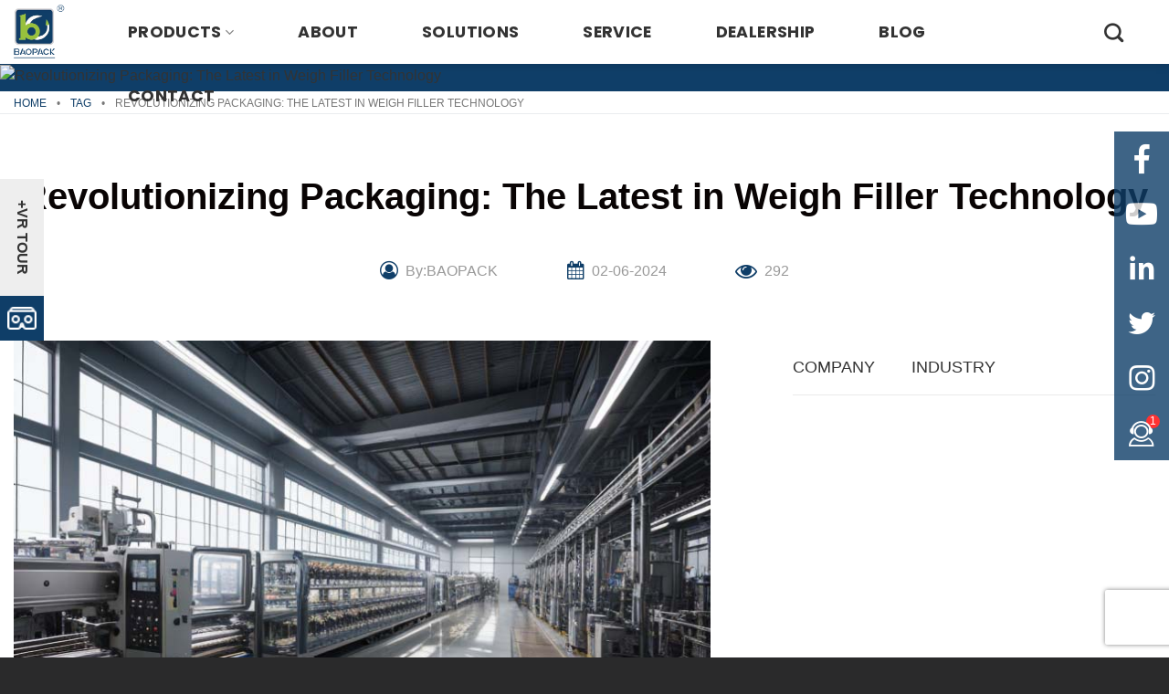

--- FILE ---
content_type: text/html; charset=UTF-8
request_url: https://www.baopackmachinery.com/tag/detail/revolutionizing-packaging-the-latest-in-weigh-filler-technology.html
body_size: 29576
content:
<!DOCTYPE html>
<html dir="ltr" lang="en-US" prefix="og: https://ogp.me/ns#" class="loading-site no-js">
<head>
	<meta charset="UTF-8" />
	<link rel="profile" href="http://gmpg.org/xfn/11" />
	<link rel="pingback" href="https://www.baopackmachinery.com/xmlrpc.php" />

		<script>(function(html){html.className = html.className.replace(/\bno-js\b/,'js')})(document.documentElement);</script>
<title>Revolutionizing Packaging: The Latest in Weigh Filler Technology - Baopack</title>

		<!-- All in One SEO 4.9.3 - aioseo.com -->
	<meta name="description" content="The Evolution of Weigh Filler Packaging Machines When it comes to efficient and accurate packaging in various industries, the role of weigh filler machines cannot be overstated. Over the years, these machines have undergone significant advancements to meet the evolving needs of manufacturers and consumers alike. From manual filling processes to highly automated systems, weigh" />
	<meta name="robots" content="max-image-preview:large" />
	<meta name="author" content="BAOPACK"/>
	<link rel="canonical" href="https://www.baopackmachinery.com/tag/detail/revolutionizing-packaging-the-latest-in-weigh-filler-technology.html" />
	<meta name="generator" content="All in One SEO (AIOSEO) 4.9.3" />
		<meta property="og:locale" content="en_US" />
		<meta property="og:site_name" content="Baopack" />
		<meta property="og:type" content="article" />
		<meta property="og:title" content="Revolutionizing Packaging: The Latest in Weigh Filler Technology - Baopack" />
		<meta property="og:description" content="The Evolution of Weigh Filler Packaging Machines When it comes to efficient and accurate packaging in various industries, the role of weigh filler machines cannot be overstated. Over the years, these machines have undergone significant advancements to meet the evolving needs of manufacturers and consumers alike. From manual filling processes to highly automated systems, weigh" />
		<meta property="og:url" content="https://www.baopackmachinery.com/tag/detail/revolutionizing-packaging-the-latest-in-weigh-filler-technology.html" />
		<meta property="article:published_time" content="2024-06-02T15:11:30+00:00" />
		<meta property="article:modified_time" content="2024-06-02T15:11:30+00:00" />
		<meta name="twitter:card" content="summary_large_image" />
		<meta name="twitter:title" content="Revolutionizing Packaging: The Latest in Weigh Filler Technology - Baopack" />
		<meta name="twitter:description" content="The Evolution of Weigh Filler Packaging Machines When it comes to efficient and accurate packaging in various industries, the role of weigh filler machines cannot be overstated. Over the years, these machines have undergone significant advancements to meet the evolving needs of manufacturers and consumers alike. From manual filling processes to highly automated systems, weigh" />
		<meta name="twitter:label1" content="Written by" />
		<meta name="twitter:data1" content="BAOPACK" />
		<meta name="twitter:label2" content="Est. reading time" />
		<meta name="twitter:data2" content="2 minutes" />
		<script type="application/ld+json" class="aioseo-schema">
			{"@context":"https:\/\/schema.org","@graph":[{"@type":"Article","@id":"https:\/\/www.baopackmachinery.com\/tag\/detail\/revolutionizing-packaging-the-latest-in-weigh-filler-technology.html#article","name":"Revolutionizing Packaging: The Latest in Weigh Filler Technology - Baopack","headline":"Revolutionizing Packaging: The Latest in Weigh Filler Technology","author":{"@id":"https:\/\/www.baopackmachinery.com\/author\/wejbuaf#author"},"publisher":{"@id":"https:\/\/www.baopackmachinery.com\/#organization"},"image":{"@type":"ImageObject","url":"https:\/\/icdn.baopackmachinery.com\/2024\/05\/weigh-filler-packaging-machine.jpg","@id":"https:\/\/www.baopackmachinery.com\/tag\/detail\/revolutionizing-packaging-the-latest-in-weigh-filler-technology.html\/#articleImage"},"datePublished":"2024-06-02T23:11:30+08:00","dateModified":"2024-06-02T23:11:30+08:00","inLanguage":"en-US","mainEntityOfPage":{"@id":"https:\/\/www.baopackmachinery.com\/tag\/detail\/revolutionizing-packaging-the-latest-in-weigh-filler-technology.html#webpage"},"isPartOf":{"@id":"https:\/\/www.baopackmachinery.com\/tag\/detail\/revolutionizing-packaging-the-latest-in-weigh-filler-technology.html#webpage"},"articleSection":"Tag"},{"@type":"BreadcrumbList","@id":"https:\/\/www.baopackmachinery.com\/tag\/detail\/revolutionizing-packaging-the-latest-in-weigh-filler-technology.html#breadcrumblist","itemListElement":[{"@type":"ListItem","@id":"https:\/\/www.baopackmachinery.com#listItem","position":1,"name":"Home","item":"https:\/\/www.baopackmachinery.com","nextItem":{"@type":"ListItem","@id":"https:\/\/www.baopackmachinery.com\/category\/tag#listItem","name":"Tag"}},{"@type":"ListItem","@id":"https:\/\/www.baopackmachinery.com\/category\/tag#listItem","position":2,"name":"Tag","item":"https:\/\/www.baopackmachinery.com\/category\/tag","nextItem":{"@type":"ListItem","@id":"https:\/\/www.baopackmachinery.com\/tag\/detail\/revolutionizing-packaging-the-latest-in-weigh-filler-technology.html#listItem","name":"Revolutionizing Packaging: The Latest in Weigh Filler Technology"},"previousItem":{"@type":"ListItem","@id":"https:\/\/www.baopackmachinery.com#listItem","name":"Home"}},{"@type":"ListItem","@id":"https:\/\/www.baopackmachinery.com\/tag\/detail\/revolutionizing-packaging-the-latest-in-weigh-filler-technology.html#listItem","position":3,"name":"Revolutionizing Packaging: The Latest in Weigh Filler Technology","previousItem":{"@type":"ListItem","@id":"https:\/\/www.baopackmachinery.com\/category\/tag#listItem","name":"Tag"}}]},{"@type":"Organization","@id":"https:\/\/www.baopackmachinery.com\/#organization","name":"Baopack Auto Packaging Machine Co., Ltd.","url":"https:\/\/www.baopackmachinery.com\/","telephone":"+8675786658602","logo":{"@type":"ImageObject","url":"https:\/\/wp.baopackmachinery.com\/wp-content\/uploads\/2023\/02\/logo.png","@id":"https:\/\/www.baopackmachinery.com\/tag\/detail\/revolutionizing-packaging-the-latest-in-weigh-filler-technology.html\/#organizationLogo"},"image":{"@id":"https:\/\/www.baopackmachinery.com\/tag\/detail\/revolutionizing-packaging-the-latest-in-weigh-filler-technology.html\/#organizationLogo"}},{"@type":"Person","@id":"https:\/\/www.baopackmachinery.com\/author\/wejbuaf#author","url":"https:\/\/www.baopackmachinery.com\/author\/wejbuaf","name":"BAOPACK","image":{"@type":"ImageObject","@id":"https:\/\/www.baopackmachinery.com\/tag\/detail\/revolutionizing-packaging-the-latest-in-weigh-filler-technology.html#authorImage","url":"https:\/\/secure.gravatar.com\/avatar\/842f61fd670812fbdcc13fa5208f06045973c1fcc3d2013fc8d186d98b6c4367?s=96&d=mm&r=g","width":96,"height":96,"caption":"BAOPACK"}},{"@type":"WebPage","@id":"https:\/\/www.baopackmachinery.com\/tag\/detail\/revolutionizing-packaging-the-latest-in-weigh-filler-technology.html#webpage","url":"https:\/\/www.baopackmachinery.com\/tag\/detail\/revolutionizing-packaging-the-latest-in-weigh-filler-technology.html","name":"Revolutionizing Packaging: The Latest in Weigh Filler Technology - Baopack","description":"The Evolution of Weigh Filler Packaging Machines When it comes to efficient and accurate packaging in various industries, the role of weigh filler machines cannot be overstated. Over the years, these machines have undergone significant advancements to meet the evolving needs of manufacturers and consumers alike. From manual filling processes to highly automated systems, weigh","inLanguage":"en-US","isPartOf":{"@id":"https:\/\/www.baopackmachinery.com\/#website"},"breadcrumb":{"@id":"https:\/\/www.baopackmachinery.com\/tag\/detail\/revolutionizing-packaging-the-latest-in-weigh-filler-technology.html#breadcrumblist"},"author":{"@id":"https:\/\/www.baopackmachinery.com\/author\/wejbuaf#author"},"creator":{"@id":"https:\/\/www.baopackmachinery.com\/author\/wejbuaf#author"},"datePublished":"2024-06-02T23:11:30+08:00","dateModified":"2024-06-02T23:11:30+08:00"},{"@type":"WebSite","@id":"https:\/\/www.baopackmachinery.com\/#website","url":"https:\/\/www.baopackmachinery.com\/","name":"Baopack","inLanguage":"en-US","publisher":{"@id":"https:\/\/www.baopackmachinery.com\/#organization"}}]}
		</script>
		<!-- All in One SEO -->

<script id="cookieyes" type="text/javascript" src="https://cdn-cookieyes.com/client_data/2e0d6b991b6764e6b897882d/script.js"></script><meta name="viewport" content="width=device-width, initial-scale=1" /><link rel="alternate" title="oEmbed (JSON)" type="application/json+oembed" href="https://www.baopackmachinery.com/wp-json/oembed/1.0/embed?url=https%3A%2F%2Fwww.baopackmachinery.com%2Ftag%2Fdetail%2Frevolutionizing-packaging-the-latest-in-weigh-filler-technology.html" />
<link rel="alternate" title="oEmbed (XML)" type="text/xml+oembed" href="https://www.baopackmachinery.com/wp-json/oembed/1.0/embed?url=https%3A%2F%2Fwww.baopackmachinery.com%2Ftag%2Fdetail%2Frevolutionizing-packaging-the-latest-in-weigh-filler-technology.html&#038;format=xml" />
<style id='wp-img-auto-sizes-contain-inline-css' type='text/css'>
img:is([sizes=auto i],[sizes^="auto," i]){contain-intrinsic-size:3000px 1500px}
/*# sourceURL=wp-img-auto-sizes-contain-inline-css */
</style>
<link rel='stylesheet' id='font-awesome-css' href='https://www.baopackmachinery.com/wp-content/plugins/load-more-products-for-woocommerce/berocket/assets/css/font-awesome.min.css?ver=6.9' type='text/css' media='all' />
<style id='classic-theme-styles-inline-css' type='text/css'>
/*! This file is auto-generated */
.wp-block-button__link{color:#fff;background-color:#32373c;border-radius:9999px;box-shadow:none;text-decoration:none;padding:calc(.667em + 2px) calc(1.333em + 2px);font-size:1.125em}.wp-block-file__button{background:#32373c;color:#fff;text-decoration:none}
/*# sourceURL=/wp-includes/css/classic-themes.min.css */
</style>
<link rel='stylesheet' id='contact-form-7-css' href='https://www.baopackmachinery.com/wp-content/plugins/contact-form-7/includes/css/styles.css?ver=6.1.4' type='text/css' media='all' />
<style id='dominant-color-styles-inline-css' type='text/css'>
img[data-dominant-color]:not(.has-transparency) { background-color: var(--dominant-color); }
/*# sourceURL=dominant-color-styles-inline-css */
</style>
<style id='woocommerce-inline-inline-css' type='text/css'>
.woocommerce form .form-row .required { visibility: visible; }
/*# sourceURL=woocommerce-inline-inline-css */
</style>
<link rel='stylesheet' id='flatsome-main-css' href='https://www.baopackmachinery.com/wp-content/themes/flatsome/assets/css/flatsome.css?ver=3.16.5' type='text/css' media='all' />
<style id='flatsome-main-inline-css' type='text/css'>
@font-face {
				font-family: "fl-icons";
				font-display: block;
				src: url(https://www.baopackmachinery.com/wp-content/themes/flatsome/assets/css/icons/fl-icons.eot?v=3.16.5);
				src:
					url(https://www.baopackmachinery.com/wp-content/themes/flatsome/assets/css/icons/fl-icons.eot#iefix?v=3.16.5) format("embedded-opentype"),
					url(https://www.baopackmachinery.com/wp-content/themes/flatsome/assets/css/icons/fl-icons.woff2?v=3.16.5) format("woff2"),
					url(https://www.baopackmachinery.com/wp-content/themes/flatsome/assets/css/icons/fl-icons.ttf?v=3.16.5) format("truetype"),
					url(https://www.baopackmachinery.com/wp-content/themes/flatsome/assets/css/icons/fl-icons.woff?v=3.16.5) format("woff"),
					url(https://www.baopackmachinery.com/wp-content/themes/flatsome/assets/css/icons/fl-icons.svg?v=3.16.5#fl-icons) format("svg");
			}
/*# sourceURL=flatsome-main-inline-css */
</style>
<link rel='stylesheet' id='flatsome-shop-css' href='https://www.baopackmachinery.com/wp-content/themes/flatsome/assets/css/flatsome-shop.css?ver=3.16.5' type='text/css' media='all' />
<link rel='stylesheet' id='flatsome-style-css' href='https://www.baopackmachinery.com/wp-content/themes/flatsome-child/style.css?ver=3.0' type='text/css' media='all' />
<script type="text/javascript" src="https://www.baopackmachinery.com/wp-content/plugins/woocommerce/assets/js/jquery-blockui/jquery.blockUI.min.js?ver=2.7.0-wc.10.4.3" id="wc-jquery-blockui-js" defer="defer" data-wp-strategy="defer"></script>
<script type="text/javascript" id="wc-add-to-cart-js-extra">
/* <![CDATA[ */
var wc_add_to_cart_params = {"ajax_url":"/wp-admin/admin-ajax.php","wc_ajax_url":"/?wc-ajax=%%endpoint%%","i18n_view_cart":"View cart","cart_url":"https://www.baopackmachinery.com","is_cart":"","cart_redirect_after_add":"no"};
//# sourceURL=wc-add-to-cart-js-extra
/* ]]> */
</script>
<script type="text/javascript" src="https://www.baopackmachinery.com/wp-content/plugins/woocommerce/assets/js/frontend/add-to-cart.min.js?ver=10.4.3" id="wc-add-to-cart-js" defer="defer" data-wp-strategy="defer"></script>
<script type="text/javascript" src="https://www.baopackmachinery.com/wp-content/plugins/woocommerce/assets/js/js-cookie/js.cookie.min.js?ver=2.1.4-wc.10.4.3" id="wc-js-cookie-js" defer="defer" data-wp-strategy="defer"></script>
<script type="text/javascript" id="woocommerce-js-extra">
/* <![CDATA[ */
var woocommerce_params = {"ajax_url":"/wp-admin/admin-ajax.php","wc_ajax_url":"/?wc-ajax=%%endpoint%%","i18n_password_show":"Show password","i18n_password_hide":"Hide password"};
//# sourceURL=woocommerce-js-extra
/* ]]> */
</script>
<script type="text/javascript" src="https://www.baopackmachinery.com/wp-content/plugins/woocommerce/assets/js/frontend/woocommerce.min.js?ver=10.4.3" id="woocommerce-js" defer="defer" data-wp-strategy="defer"></script>

<!-- Google tag (gtag.js) snippet added by Site Kit -->
<!-- Google Analytics snippet added by Site Kit -->
<script type="text/javascript" src="https://www.googletagmanager.com/gtag/js?id=GT-NGP97SW" id="google_gtagjs-js" async></script>
<script type="text/javascript" id="google_gtagjs-js-after">
/* <![CDATA[ */
window.dataLayer = window.dataLayer || [];function gtag(){dataLayer.push(arguments);}
gtag("set","linker",{"domains":["www.baopackmachinery.com"]});
gtag("js", new Date());
gtag("set", "developer_id.dZTNiMT", true);
gtag("config", "GT-NGP97SW");
//# sourceURL=google_gtagjs-js-after
/* ]]> */
</script>
<link rel="https://api.w.org/" href="https://www.baopackmachinery.com/wp-json/" /><link rel="alternate" title="JSON" type="application/json" href="https://www.baopackmachinery.com/wp-json/wp/v2/posts/17887" /><link rel="EditURI" type="application/rsd+xml" title="RSD" href="https://www.baopackmachinery.com/xmlrpc.php?rsd" />
<meta name="generator" content="WordPress 6.9" />
<meta name="generator" content="WooCommerce 10.4.3" />
<link rel='shortlink' href='https://www.baopackmachinery.com/?p=17887' />
<meta name="generator" content="dominant-color-images 1.2.0">
<meta name="generator" content="Site Kit by Google 1.170.0" /><style></style><style>
                .lmp_load_more_button.br_lmp_button_settings .lmp_button:hover {
                    background-color: #9999ff!important;
                    color: #111111!important;
                }
                .lmp_load_more_button.br_lmp_prev_settings .lmp_button:hover {
                    background-color: #9999ff!important;
                    color: #111111!important;
                }li.product.lazy, .berocket_lgv_additional_data.lazy{opacity:0;}</style><meta name="generator" content="performance-lab 4.0.1; plugins: dominant-color-images, webp-uploads">
<meta name="generator" content="webp-uploads 2.6.1">
<style>.bg{opacity: 0; transition: opacity 1s; -webkit-transition: opacity 1s;} .bg-loaded{opacity: 1;}</style>	<noscript><style>.woocommerce-product-gallery{ opacity: 1 !important; }</style></noscript>
	<link rel="icon" href="https://icdn.baopackmachinery.com/2023/02/favicon-100x100.png" sizes="32x32" />
<link rel="icon" href="https://icdn.baopackmachinery.com/2023/02/favicon.png" sizes="192x192" />
<link rel="apple-touch-icon" href="https://icdn.baopackmachinery.com/2023/02/favicon.png" />
<meta name="msapplication-TileImage" content="https://icdn.baopackmachinery.com/2023/02/favicon.png" />
<style id="custom-css" type="text/css">:root {--primary-color: #0f3e68;}.container-width, .full-width .ubermenu-nav, .container, .row{max-width: 1400px}.row.row-collapse{max-width: 1370px}.row.row-small{max-width: 1392.5px}.row.row-large{max-width: 1430px}.header-main{height: 70px}#logo img{max-height: 70px}#logo{width:60px;}#logo img{padding:5px 0;}.header-top{min-height: 30px}.transparent .header-main{height: 70px}.transparent #logo img{max-height: 70px}.has-transparent + .page-title:first-of-type,.has-transparent + #main > .page-title,.has-transparent + #main > div > .page-title,.has-transparent + #main .page-header-wrapper:first-of-type .page-title{padding-top: 70px;}.header.show-on-scroll,.stuck .header-main{height:70px!important}.stuck #logo img{max-height: 70px!important}.header-bottom {background-color: #f1f1f1}.header-main .nav > li > a{line-height: 50px }.stuck .header-main .nav > li > a{line-height: 50px }@media (max-width: 549px) {.header-main{height: 50px}#logo img{max-height: 50px}}.nav-dropdown{font-size:100%}/* Color */.accordion-title.active, .has-icon-bg .icon .icon-inner,.logo a, .primary.is-underline, .primary.is-link, .badge-outline .badge-inner, .nav-outline > li.active> a,.nav-outline >li.active > a, .cart-icon strong,[data-color='primary'], .is-outline.primary{color: #0f3e68;}/* Color !important */[data-text-color="primary"]{color: #0f3e68!important;}/* Background Color */[data-text-bg="primary"]{background-color: #0f3e68;}/* Background */.scroll-to-bullets a,.featured-title, .label-new.menu-item > a:after, .nav-pagination > li > .current,.nav-pagination > li > span:hover,.nav-pagination > li > a:hover,.has-hover:hover .badge-outline .badge-inner,button[type="submit"], .button.wc-forward:not(.checkout):not(.checkout-button), .button.submit-button, .button.primary:not(.is-outline),.featured-table .title,.is-outline:hover, .has-icon:hover .icon-label,.nav-dropdown-bold .nav-column li > a:hover, .nav-dropdown.nav-dropdown-bold > li > a:hover, .nav-dropdown-bold.dark .nav-column li > a:hover, .nav-dropdown.nav-dropdown-bold.dark > li > a:hover, .header-vertical-menu__opener ,.is-outline:hover, .tagcloud a:hover,.grid-tools a, input[type='submit']:not(.is-form), .box-badge:hover .box-text, input.button.alt,.nav-box > li > a:hover,.nav-box > li.active > a,.nav-pills > li.active > a ,.current-dropdown .cart-icon strong, .cart-icon:hover strong, .nav-line-bottom > li > a:before, .nav-line-grow > li > a:before, .nav-line > li > a:before,.banner, .header-top, .slider-nav-circle .flickity-prev-next-button:hover svg, .slider-nav-circle .flickity-prev-next-button:hover .arrow, .primary.is-outline:hover, .button.primary:not(.is-outline), input[type='submit'].primary, input[type='submit'].primary, input[type='reset'].button, input[type='button'].primary, .badge-inner{background-color: #0f3e68;}/* Border */.nav-vertical.nav-tabs > li.active > a,.scroll-to-bullets a.active,.nav-pagination > li > .current,.nav-pagination > li > span:hover,.nav-pagination > li > a:hover,.has-hover:hover .badge-outline .badge-inner,.accordion-title.active,.featured-table,.is-outline:hover, .tagcloud a:hover,blockquote, .has-border, .cart-icon strong:after,.cart-icon strong,.blockUI:before, .processing:before,.loading-spin, .slider-nav-circle .flickity-prev-next-button:hover svg, .slider-nav-circle .flickity-prev-next-button:hover .arrow, .primary.is-outline:hover{border-color: #0f3e68}.nav-tabs > li.active > a{border-top-color: #0f3e68}.widget_shopping_cart_content .blockUI.blockOverlay:before { border-left-color: #0f3e68 }.woocommerce-checkout-review-order .blockUI.blockOverlay:before { border-left-color: #0f3e68 }/* Fill */.slider .flickity-prev-next-button:hover svg,.slider .flickity-prev-next-button:hover .arrow{fill: #0f3e68;}/* Focus */.primary:focus-visible, .submit-button:focus-visible, button[type="submit"]:focus-visible { outline-color: #0f3e68!important; }/* Background Color */[data-icon-label]:after, .secondary.is-underline:hover,.secondary.is-outline:hover,.icon-label,.button.secondary:not(.is-outline),.button.alt:not(.is-outline), .badge-inner.on-sale, .button.checkout, .single_add_to_cart_button, .current .breadcrumb-step{ background-color:#99c13d; }[data-text-bg="secondary"]{background-color: #99c13d;}/* Color */.secondary.is-underline,.secondary.is-link, .secondary.is-outline,.stars a.active, .star-rating:before, .woocommerce-page .star-rating:before,.star-rating span:before, .color-secondary{color: #99c13d}/* Color !important */[data-text-color="secondary"]{color: #99c13d!important;}/* Border */.secondary.is-outline:hover{border-color:#99c13d}/* Focus */.secondary:focus-visible, .alt:focus-visible { outline-color: #99c13d!important; }body{color: #333333}h1,h2,h3,h4,h5,h6,.heading-font{color: #333333;}body{font-family: Poppins, sans-serif;}body {font-weight: 400;font-style: normal;}.nav > li > a {font-family: Poppins, sans-serif;}.mobile-sidebar-levels-2 .nav > li > ul > li > a {font-family: Poppins, sans-serif;}.nav > li > a,.mobile-sidebar-levels-2 .nav > li > ul > li > a {font-weight: 700;font-style: normal;}h1,h2,h3,h4,h5,h6,.heading-font, .off-canvas-center .nav-sidebar.nav-vertical > li > a{font-family: Poppins, sans-serif;}h1,h2,h3,h4,h5,h6,.heading-font,.banner h1,.banner h2 {font-weight: 500;font-style: normal;}.alt-font{font-family: "Dancing Script", sans-serif;}.alt-font {font-weight: 400!important;font-style: normal!important;}button,.button{text-transform: none;}.header:not(.transparent) .header-nav-main.nav > li > a {color: #333333;}.header:not(.transparent) .header-nav-main.nav > li > a:hover,.header:not(.transparent) .header-nav-main.nav > li.active > a,.header:not(.transparent) .header-nav-main.nav > li.current > a,.header:not(.transparent) .header-nav-main.nav > li > a.active,.header:not(.transparent) .header-nav-main.nav > li > a.current{color: #ffffff;}.header-nav-main.nav-line-bottom > li > a:before,.header-nav-main.nav-line-grow > li > a:before,.header-nav-main.nav-line > li > a:before,.header-nav-main.nav-box > li > a:hover,.header-nav-main.nav-box > li.active > a,.header-nav-main.nav-pills > li > a:hover,.header-nav-main.nav-pills > li.active > a{color:#FFF!important;background-color: #ffffff;}@media screen and (min-width: 550px){.products .box-vertical .box-image{min-width: 650px!important;width: 650px!important;}}.absolute-footer, html{background-color: #2a2a2b}.nav-vertical-fly-out > li + li {border-top-width: 1px; border-top-style: solid;}.label-new.menu-item > a:after{content:"New";}.label-hot.menu-item > a:after{content:"Hot";}.label-sale.menu-item > a:after{content:"Sale";}.label-popular.menu-item > a:after{content:"Popular";}</style>		<style type="text/css" id="wp-custom-css">
			.h1,.h2,.h3,.h4,.h5,.h6,h1,h2,h3,h4,h5,h6 {
    line-height: 1.5;
}

.h1 {
    font-size: 2.25rem;
}

.h2 {
    font-size: 1.875rem;
}

.h3 {
    font-size: 1.5rem;
}

.h4,.h5 {
    font-weight: normal;
}

.h4 {
    font-size: 1.125rem;
}

.h5 {
    font-size: 1rem;
}
.nav > li > a, .mobile-sidebar-levels-2 .nav > li > ul > li > a {
    font-weight: 500!important;
}
.header-main .nav > li > a {padding-left: 35px;padding-right: 35px;}
.header:not(.transparent) .header-nav-main.nav > li > a:hover, .header:not(.transparent) .header-nav-main.nav > li.active > a, .header:not(.transparent) .header-nav-main.nav > li.current > a, .header:not(.transparent) .header-nav-main.nav > li > a.active, .header:not(.transparent) .header-nav-main.nav > li > a.current {background-color: #0F3E68;}
.vi-footer, .vi-footer p{font-size:16px;color:#fff}		</style>
		<style id="infinite-scroll-css" type="text/css">.page-load-status,.archive .woocommerce-pagination {display: none;}</style><style id="kirki-inline-styles">/* devanagari */
@font-face {
  font-family: 'Poppins';
  font-style: normal;
  font-weight: 400;
  font-display: swap;
  src: url(https://www.baopackmachinery.com/wp-content/fonts/poppins/font) format('woff');
  unicode-range: U+0900-097F, U+1CD0-1CF9, U+200C-200D, U+20A8, U+20B9, U+20F0, U+25CC, U+A830-A839, U+A8E0-A8FF, U+11B00-11B09;
}
/* latin-ext */
@font-face {
  font-family: 'Poppins';
  font-style: normal;
  font-weight: 400;
  font-display: swap;
  src: url(https://www.baopackmachinery.com/wp-content/fonts/poppins/font) format('woff');
  unicode-range: U+0100-02BA, U+02BD-02C5, U+02C7-02CC, U+02CE-02D7, U+02DD-02FF, U+0304, U+0308, U+0329, U+1D00-1DBF, U+1E00-1E9F, U+1EF2-1EFF, U+2020, U+20A0-20AB, U+20AD-20C0, U+2113, U+2C60-2C7F, U+A720-A7FF;
}
/* latin */
@font-face {
  font-family: 'Poppins';
  font-style: normal;
  font-weight: 400;
  font-display: swap;
  src: url(https://www.baopackmachinery.com/wp-content/fonts/poppins/font) format('woff');
  unicode-range: U+0000-00FF, U+0131, U+0152-0153, U+02BB-02BC, U+02C6, U+02DA, U+02DC, U+0304, U+0308, U+0329, U+2000-206F, U+20AC, U+2122, U+2191, U+2193, U+2212, U+2215, U+FEFF, U+FFFD;
}
/* devanagari */
@font-face {
  font-family: 'Poppins';
  font-style: normal;
  font-weight: 500;
  font-display: swap;
  src: url(https://www.baopackmachinery.com/wp-content/fonts/poppins/font) format('woff');
  unicode-range: U+0900-097F, U+1CD0-1CF9, U+200C-200D, U+20A8, U+20B9, U+20F0, U+25CC, U+A830-A839, U+A8E0-A8FF, U+11B00-11B09;
}
/* latin-ext */
@font-face {
  font-family: 'Poppins';
  font-style: normal;
  font-weight: 500;
  font-display: swap;
  src: url(https://www.baopackmachinery.com/wp-content/fonts/poppins/font) format('woff');
  unicode-range: U+0100-02BA, U+02BD-02C5, U+02C7-02CC, U+02CE-02D7, U+02DD-02FF, U+0304, U+0308, U+0329, U+1D00-1DBF, U+1E00-1E9F, U+1EF2-1EFF, U+2020, U+20A0-20AB, U+20AD-20C0, U+2113, U+2C60-2C7F, U+A720-A7FF;
}
/* latin */
@font-face {
  font-family: 'Poppins';
  font-style: normal;
  font-weight: 500;
  font-display: swap;
  src: url(https://www.baopackmachinery.com/wp-content/fonts/poppins/font) format('woff');
  unicode-range: U+0000-00FF, U+0131, U+0152-0153, U+02BB-02BC, U+02C6, U+02DA, U+02DC, U+0304, U+0308, U+0329, U+2000-206F, U+20AC, U+2122, U+2191, U+2193, U+2212, U+2215, U+FEFF, U+FFFD;
}
/* devanagari */
@font-face {
  font-family: 'Poppins';
  font-style: normal;
  font-weight: 700;
  font-display: swap;
  src: url(https://www.baopackmachinery.com/wp-content/fonts/poppins/font) format('woff');
  unicode-range: U+0900-097F, U+1CD0-1CF9, U+200C-200D, U+20A8, U+20B9, U+20F0, U+25CC, U+A830-A839, U+A8E0-A8FF, U+11B00-11B09;
}
/* latin-ext */
@font-face {
  font-family: 'Poppins';
  font-style: normal;
  font-weight: 700;
  font-display: swap;
  src: url(https://www.baopackmachinery.com/wp-content/fonts/poppins/font) format('woff');
  unicode-range: U+0100-02BA, U+02BD-02C5, U+02C7-02CC, U+02CE-02D7, U+02DD-02FF, U+0304, U+0308, U+0329, U+1D00-1DBF, U+1E00-1E9F, U+1EF2-1EFF, U+2020, U+20A0-20AB, U+20AD-20C0, U+2113, U+2C60-2C7F, U+A720-A7FF;
}
/* latin */
@font-face {
  font-family: 'Poppins';
  font-style: normal;
  font-weight: 700;
  font-display: swap;
  src: url(https://www.baopackmachinery.com/wp-content/fonts/poppins/font) format('woff');
  unicode-range: U+0000-00FF, U+0131, U+0152-0153, U+02BB-02BC, U+02C6, U+02DA, U+02DC, U+0304, U+0308, U+0329, U+2000-206F, U+20AC, U+2122, U+2191, U+2193, U+2212, U+2215, U+FEFF, U+FFFD;
}/* vietnamese */
@font-face {
  font-family: 'Dancing Script';
  font-style: normal;
  font-weight: 400;
  font-display: swap;
  src: url(https://www.baopackmachinery.com/wp-content/fonts/dancing-script/font) format('woff');
  unicode-range: U+0102-0103, U+0110-0111, U+0128-0129, U+0168-0169, U+01A0-01A1, U+01AF-01B0, U+0300-0301, U+0303-0304, U+0308-0309, U+0323, U+0329, U+1EA0-1EF9, U+20AB;
}
/* latin-ext */
@font-face {
  font-family: 'Dancing Script';
  font-style: normal;
  font-weight: 400;
  font-display: swap;
  src: url(https://www.baopackmachinery.com/wp-content/fonts/dancing-script/font) format('woff');
  unicode-range: U+0100-02BA, U+02BD-02C5, U+02C7-02CC, U+02CE-02D7, U+02DD-02FF, U+0304, U+0308, U+0329, U+1D00-1DBF, U+1E00-1E9F, U+1EF2-1EFF, U+2020, U+20A0-20AB, U+20AD-20C0, U+2113, U+2C60-2C7F, U+A720-A7FF;
}
/* latin */
@font-face {
  font-family: 'Dancing Script';
  font-style: normal;
  font-weight: 400;
  font-display: swap;
  src: url(https://www.baopackmachinery.com/wp-content/fonts/dancing-script/font) format('woff');
  unicode-range: U+0000-00FF, U+0131, U+0152-0153, U+02BB-02BC, U+02C6, U+02DA, U+02DC, U+0304, U+0308, U+0329, U+2000-206F, U+20AC, U+2122, U+2191, U+2193, U+2212, U+2215, U+FEFF, U+FFFD;
}</style>
    <style>
    :root{--style-color:#0F3E68;--sub-color:#99C13D}::-webkit-scrollbar{width:5px}::-webkit-scrollbar-track{border-radius:10px}.list-unstyled{padding:0;margin:0;list-style:none}.h1,.h2,.h3,.h4,.h5,.h6,h1,h2,h3,h4,h5,h6{font-family:inherit;font-weight:600;line-height:1.1;color:inherit}.h1,.h2,.h3,h1,h2,h3{margin-top:20px;margin-bottom:10px}table{background-color:transparent}table col[class*=col-]{position:static;display:table-column;float:none}table td[class*=col-],table th[class*=col-]{position:static;display:table-cell;float:none}caption{padding-top:8px;padding-bottom:8px;color:#777;text-align:left}th{text-align:left}.table{width:100%;max-width:100%;margin-bottom:20px}.table>tbody>tr>td,.table>tbody>tr>th,.table>tfoot>tr>td,.table>tfoot>tr>th,.table>thead>tr>td,.table>thead>tr>th{padding:8px;line-height:1.42857143;vertical-align:top;border-top:1px solid #ddd}.table>thead>tr>th{vertical-align:bottom;border-bottom:2px solid #ddd}.table>caption+thead>tr:first-child>td,.table>caption+thead>tr:first-child>th,.table>colgroup+thead>tr:first-child>td,.table>colgroup+thead>tr:first-child>th,.table>thead:first-child>tr:first-child>td,.table>thead:first-child>tr:first-child>th{border-top:0}.table>tbody+tbody{border-top:2px solid #ddd}.table .table{background-color:#fff}.table-condensed>tbody>tr>td,.table-condensed>tbody>tr>th,.table-condensed>tfoot>tr>td,.table-condensed>tfoot>tr>th,.table-condensed>thead>tr>td,.table-condensed>thead>tr>th{padding:5px}.table-bordered{border:1px solid #ddd}.table-bordered>tbody>tr>td,.table-bordered>tbody>tr>th,.table-bordered>tfoot>tr>td,.table-bordered>tfoot>tr>th,.table-bordered>thead>tr>td,.table-bordered>thead>tr>th{border:1px solid #ddd}.table-bordered>thead>tr>td,.table-bordered>thead>tr>th{border-bottom-width:2px}.table-striped>tbody>tr:nth-of-type(odd){background-color:#f9f9f9}.table-hover>tbody>tr:hover{background-color:#f5f5f5}.table>tbody>tr.active>td,.table>tbody>tr.active>th,.table>tbody>tr>td.active,.table>tbody>tr>th.active,.table>tfoot>tr.active>td,.table>tfoot>tr.active>th,.table>tfoot>tr>td.active,.table>tfoot>tr>th.active,.table>thead>tr.active>td,.table>thead>tr.active>th,.table>thead>tr>td.active,.table>thead>tr>th.active{background-color:#f5f5f5}.table-hover>tbody>tr.active:hover>td,.table-hover>tbody>tr.active:hover>th,.table-hover>tbody>tr:hover>.active,.table-hover>tbody>tr>td.active:hover,.table-hover>tbody>tr>th.active:hover{background-color:#e8e8e8}.table>tbody>tr.success>td,.table>tbody>tr.success>th,.table>tbody>tr>td.success,.table>tbody>tr>th.success,.table>tfoot>tr.success>td,.table>tfoot>tr.success>th,.table>tfoot>tr>td.success,.table>tfoot>tr>th.success,.table>thead>tr.success>td,.table>thead>tr.success>th,.table>thead>tr>td.success,.table>thead>tr>th.success{background-color:#dff0d8}.table-hover>tbody>tr.success:hover>td,.table-hover>tbody>tr.success:hover>th,.table-hover>tbody>tr:hover>.success,.table-hover>tbody>tr>td.success:hover,.table-hover>tbody>tr>th.success:hover{background-color:#d0e9c6}.table>tbody>tr.info>td,.table>tbody>tr.info>th,.table>tbody>tr>td.info,.table>tbody>tr>th.info,.table>tfoot>tr.info>td,.table>tfoot>tr.info>th,.table>tfoot>tr>td.info,.table>tfoot>tr>th.info,.table>thead>tr.info>td,.table>thead>tr.info>th,.table>thead>tr>td.info,.table>thead>tr>th.info{background-color:#d9edf7}.table-hover>tbody>tr.info:hover>td,.table-hover>tbody>tr.info:hover>th,.table-hover>tbody>tr:hover>.info,.table-hover>tbody>tr>td.info:hover,.table-hover>tbody>tr>th.info:hover{background-color:#c4e3f3}.table>tbody>tr.warning>td,.table>tbody>tr.warning>th,.table>tbody>tr>td.warning,.table>tbody>tr>th.warning,.table>tfoot>tr.warning>td,.table>tfoot>tr.warning>th,.table>tfoot>tr>td.warning,.table>tfoot>tr>th.warning,.table>thead>tr.warning>td,.table>thead>tr.warning>th,.table>thead>tr>td.warning,.table>thead>tr>th.warning{background-color:#fcf8e3}.table-hover>tbody>tr.warning:hover>td,.table-hover>tbody>tr.warning:hover>th,.table-hover>tbody>tr:hover>.warning,.table-hover>tbody>tr>td.warning:hover,.table-hover>tbody>tr>th.warning:hover{background-color:#faf2cc}.table>tbody>tr.danger>td,.table>tbody>tr.danger>th,.table>tbody>tr>td.danger,.table>tbody>tr>th.danger,.table>tfoot>tr.danger>td,.table>tfoot>tr.danger>th,.table>tfoot>tr>td.danger,.table>tfoot>tr>th.danger,.table>thead>tr.danger>td,.table>thead>tr.danger>th,.table>thead>tr>td.danger,.table>thead>tr>th.danger{background-color:#f2dede}.table-hover>tbody>tr.danger:hover>td,.table-hover>tbody>tr.danger:hover>th,.table-hover>tbody>tr:hover>.danger,.table-hover>tbody>tr>td.danger:hover,.table-hover>tbody>tr>th.danger:hover{background-color:#ebcccc}.table-responsive{min-height:.01%;overflow-x:auto}@media screen and (max-width:767px){.table-responsive{width:100%;margin-bottom:15px;overflow-y:hidden;-ms-overflow-style:-ms-autohiding-scrollbar;border:1px solid #ddd}.table-responsive>.table{margin-bottom:0}.table-responsive>.table>tbody>tr>td,.table-responsive>.table>tbody>tr>th,.table-responsive>.table>tfoot>tr>td,.table-responsive>.table>tfoot>tr>th,.table-responsive>.table>thead>tr>td,.table-responsive>.table>thead>tr>th{white-space:nowrap}.table-responsive>.table-bordered{border:0}.table-responsive>.table-bordered>tbody>tr>td:first-child,.table-responsive>.table-bordered>tbody>tr>th:first-child,.table-responsive>.table-bordered>tfoot>tr>td:first-child,.table-responsive>.table-bordered>tfoot>tr>th:first-child,.table-responsive>.table-bordered>thead>tr>td:first-child,.table-responsive>.table-bordered>thead>tr>th:first-child{border-left:0}.table-responsive>.table-bordered>tbody>tr>td:last-child,.table-responsive>.table-bordered>tbody>tr>th:last-child,.table-responsive>.table-bordered>tfoot>tr>td:last-child,.table-responsive>.table-bordered>tfoot>tr>th:last-child,.table-responsive>.table-bordered>thead>tr>td:last-child,.table-responsive>.table-bordered>thead>tr>th:last-child{border-right:0}.table-responsive>.table-bordered>tbody>tr:last-child>td,.table-responsive>.table-bordered>tbody>tr:last-child>th,.table-responsive>.table-bordered>tfoot>tr:last-child>td,.table-responsive>.table-bordered>tfoot>tr:last-child>th{border-bottom:0}}.col-lg-1,.col-lg-10,.col-lg-11,.col-lg-12,.col-lg-2,.col-lg-3,.col-lg-4,.col-lg-5,.col-lg-6,.col-lg-7,.col-lg-8,.col-lg-9,.col-md-1,.col-md-10,.col-md-11,.col-md-12,.col-md-2,.col-md-3,.col-md-4,.col-md-5,.col-md-6,.col-md-7,.col-md-8,.col-md-9,.col-sm-1,.col-sm-10,.col-sm-11,.col-sm-12,.col-sm-2,.col-sm-3,.col-sm-4,.col-sm-5,.col-sm-6,.col-sm-7,.col-sm-8,.col-sm-9,.col-xs-1,.col-xs-10,.col-xs-11,.col-xs-12,.col-xs-2,.col-xs-3,.col-xs-4,.col-xs-5,.col-xs-6,.col-xs-7,.col-xs-8,.col-xs-9{position:relative;min-height:1px;padding-right:15px;padding-left:15px}.btn{display:inline-block;margin-bottom:0;font-weight:400;text-align:center;white-space:nowrap;vertical-align:middle;-ms-touch-action:manipulation;touch-action:manipulation;cursor:pointer;background-image:none;border:1px solid transparent;padding:6px 12px;font-size:14px;line-height:1.42857143;border-radius:4px;-webkit-user-select:none;-moz-user-select:none;-ms-user-select:none;user-select:none}.wpcf7 .flex-row.form-flat .flex-col,.wpcf7 .form-flat .flex-row .flex-col{padding-right:15px}.wpcf7 .wpcf7-form-control-wrap{margin-bottom:15px}.wpcf7 .flex-col .button{min-width:160px;border-radius:0!important}.form-flat input:not([type=submit]),.form-flat select,.form-flat textarea{background-color:rgba(255,255,255,.8)!important;border-radius:4px!important}
    </style>


	<link rel="stylesheet" type="text/css" href="https://www.baopackmachinery.com/asset/css/Theme.min.css?1" />
    <link rel="stylesheet" type="text/css" href="https://www.baopackmachinery.com/asset/css/swiper.min.css" />
    <link rel="stylesheet" type="text/css" href="https://www.baopackmachinery.com/asset/css/animate.min.css" />
    <link rel="stylesheet" type="text/css" href="https://www.baopackmachinery.com/asset/css/jquery.mCustomScrollbar.min.css" />
    <link rel="stylesheet" type="text/css" href="https://www.baopackmachinery.com/asset/css/iconfont.css?1" />
    <link rel="stylesheet" type="text/css" href="https://www.baopackmachinery.com/asset/css/font-awesome.min.css" />

    <script src="https://www.baopackmachinery.com/asset/js/jquery.min.js" type="text/javascript"></script>
    <script src="https://www.baopackmachinery.com/asset/js/bootstrap.min.js" type="text/javascript"></script>
	<script src="https://www.baopackmachinery.com/asset/js/wow.js" type="text/javascript"></script>
    <script src="https://www.baopackmachinery.com/asset/js/swiper-4.5.0.min.js" type="text/javascript"></script>
    <script src="https://www.baopackmachinery.com/asset/js/jquery.mCustomScrollbar.concat.min.js" type="text/javascript"></script>
<link rel='stylesheet' id='wc-blocks-style-css' href='https://www.baopackmachinery.com/wp-content/plugins/woocommerce/assets/client/blocks/wc-blocks.css?ver=wc-10.4.3' type='text/css' media='all' />
<style id='global-styles-inline-css' type='text/css'>
:root{--wp--preset--aspect-ratio--square: 1;--wp--preset--aspect-ratio--4-3: 4/3;--wp--preset--aspect-ratio--3-4: 3/4;--wp--preset--aspect-ratio--3-2: 3/2;--wp--preset--aspect-ratio--2-3: 2/3;--wp--preset--aspect-ratio--16-9: 16/9;--wp--preset--aspect-ratio--9-16: 9/16;--wp--preset--color--black: #000000;--wp--preset--color--cyan-bluish-gray: #abb8c3;--wp--preset--color--white: #ffffff;--wp--preset--color--pale-pink: #f78da7;--wp--preset--color--vivid-red: #cf2e2e;--wp--preset--color--luminous-vivid-orange: #ff6900;--wp--preset--color--luminous-vivid-amber: #fcb900;--wp--preset--color--light-green-cyan: #7bdcb5;--wp--preset--color--vivid-green-cyan: #00d084;--wp--preset--color--pale-cyan-blue: #8ed1fc;--wp--preset--color--vivid-cyan-blue: #0693e3;--wp--preset--color--vivid-purple: #9b51e0;--wp--preset--gradient--vivid-cyan-blue-to-vivid-purple: linear-gradient(135deg,rgb(6,147,227) 0%,rgb(155,81,224) 100%);--wp--preset--gradient--light-green-cyan-to-vivid-green-cyan: linear-gradient(135deg,rgb(122,220,180) 0%,rgb(0,208,130) 100%);--wp--preset--gradient--luminous-vivid-amber-to-luminous-vivid-orange: linear-gradient(135deg,rgb(252,185,0) 0%,rgb(255,105,0) 100%);--wp--preset--gradient--luminous-vivid-orange-to-vivid-red: linear-gradient(135deg,rgb(255,105,0) 0%,rgb(207,46,46) 100%);--wp--preset--gradient--very-light-gray-to-cyan-bluish-gray: linear-gradient(135deg,rgb(238,238,238) 0%,rgb(169,184,195) 100%);--wp--preset--gradient--cool-to-warm-spectrum: linear-gradient(135deg,rgb(74,234,220) 0%,rgb(151,120,209) 20%,rgb(207,42,186) 40%,rgb(238,44,130) 60%,rgb(251,105,98) 80%,rgb(254,248,76) 100%);--wp--preset--gradient--blush-light-purple: linear-gradient(135deg,rgb(255,206,236) 0%,rgb(152,150,240) 100%);--wp--preset--gradient--blush-bordeaux: linear-gradient(135deg,rgb(254,205,165) 0%,rgb(254,45,45) 50%,rgb(107,0,62) 100%);--wp--preset--gradient--luminous-dusk: linear-gradient(135deg,rgb(255,203,112) 0%,rgb(199,81,192) 50%,rgb(65,88,208) 100%);--wp--preset--gradient--pale-ocean: linear-gradient(135deg,rgb(255,245,203) 0%,rgb(182,227,212) 50%,rgb(51,167,181) 100%);--wp--preset--gradient--electric-grass: linear-gradient(135deg,rgb(202,248,128) 0%,rgb(113,206,126) 100%);--wp--preset--gradient--midnight: linear-gradient(135deg,rgb(2,3,129) 0%,rgb(40,116,252) 100%);--wp--preset--font-size--small: 13px;--wp--preset--font-size--medium: 20px;--wp--preset--font-size--large: 36px;--wp--preset--font-size--x-large: 42px;--wp--preset--spacing--20: 0.44rem;--wp--preset--spacing--30: 0.67rem;--wp--preset--spacing--40: 1rem;--wp--preset--spacing--50: 1.5rem;--wp--preset--spacing--60: 2.25rem;--wp--preset--spacing--70: 3.38rem;--wp--preset--spacing--80: 5.06rem;--wp--preset--shadow--natural: 6px 6px 9px rgba(0, 0, 0, 0.2);--wp--preset--shadow--deep: 12px 12px 50px rgba(0, 0, 0, 0.4);--wp--preset--shadow--sharp: 6px 6px 0px rgba(0, 0, 0, 0.2);--wp--preset--shadow--outlined: 6px 6px 0px -3px rgb(255, 255, 255), 6px 6px rgb(0, 0, 0);--wp--preset--shadow--crisp: 6px 6px 0px rgb(0, 0, 0);}:where(.is-layout-flex){gap: 0.5em;}:where(.is-layout-grid){gap: 0.5em;}body .is-layout-flex{display: flex;}.is-layout-flex{flex-wrap: wrap;align-items: center;}.is-layout-flex > :is(*, div){margin: 0;}body .is-layout-grid{display: grid;}.is-layout-grid > :is(*, div){margin: 0;}:where(.wp-block-columns.is-layout-flex){gap: 2em;}:where(.wp-block-columns.is-layout-grid){gap: 2em;}:where(.wp-block-post-template.is-layout-flex){gap: 1.25em;}:where(.wp-block-post-template.is-layout-grid){gap: 1.25em;}.has-black-color{color: var(--wp--preset--color--black) !important;}.has-cyan-bluish-gray-color{color: var(--wp--preset--color--cyan-bluish-gray) !important;}.has-white-color{color: var(--wp--preset--color--white) !important;}.has-pale-pink-color{color: var(--wp--preset--color--pale-pink) !important;}.has-vivid-red-color{color: var(--wp--preset--color--vivid-red) !important;}.has-luminous-vivid-orange-color{color: var(--wp--preset--color--luminous-vivid-orange) !important;}.has-luminous-vivid-amber-color{color: var(--wp--preset--color--luminous-vivid-amber) !important;}.has-light-green-cyan-color{color: var(--wp--preset--color--light-green-cyan) !important;}.has-vivid-green-cyan-color{color: var(--wp--preset--color--vivid-green-cyan) !important;}.has-pale-cyan-blue-color{color: var(--wp--preset--color--pale-cyan-blue) !important;}.has-vivid-cyan-blue-color{color: var(--wp--preset--color--vivid-cyan-blue) !important;}.has-vivid-purple-color{color: var(--wp--preset--color--vivid-purple) !important;}.has-black-background-color{background-color: var(--wp--preset--color--black) !important;}.has-cyan-bluish-gray-background-color{background-color: var(--wp--preset--color--cyan-bluish-gray) !important;}.has-white-background-color{background-color: var(--wp--preset--color--white) !important;}.has-pale-pink-background-color{background-color: var(--wp--preset--color--pale-pink) !important;}.has-vivid-red-background-color{background-color: var(--wp--preset--color--vivid-red) !important;}.has-luminous-vivid-orange-background-color{background-color: var(--wp--preset--color--luminous-vivid-orange) !important;}.has-luminous-vivid-amber-background-color{background-color: var(--wp--preset--color--luminous-vivid-amber) !important;}.has-light-green-cyan-background-color{background-color: var(--wp--preset--color--light-green-cyan) !important;}.has-vivid-green-cyan-background-color{background-color: var(--wp--preset--color--vivid-green-cyan) !important;}.has-pale-cyan-blue-background-color{background-color: var(--wp--preset--color--pale-cyan-blue) !important;}.has-vivid-cyan-blue-background-color{background-color: var(--wp--preset--color--vivid-cyan-blue) !important;}.has-vivid-purple-background-color{background-color: var(--wp--preset--color--vivid-purple) !important;}.has-black-border-color{border-color: var(--wp--preset--color--black) !important;}.has-cyan-bluish-gray-border-color{border-color: var(--wp--preset--color--cyan-bluish-gray) !important;}.has-white-border-color{border-color: var(--wp--preset--color--white) !important;}.has-pale-pink-border-color{border-color: var(--wp--preset--color--pale-pink) !important;}.has-vivid-red-border-color{border-color: var(--wp--preset--color--vivid-red) !important;}.has-luminous-vivid-orange-border-color{border-color: var(--wp--preset--color--luminous-vivid-orange) !important;}.has-luminous-vivid-amber-border-color{border-color: var(--wp--preset--color--luminous-vivid-amber) !important;}.has-light-green-cyan-border-color{border-color: var(--wp--preset--color--light-green-cyan) !important;}.has-vivid-green-cyan-border-color{border-color: var(--wp--preset--color--vivid-green-cyan) !important;}.has-pale-cyan-blue-border-color{border-color: var(--wp--preset--color--pale-cyan-blue) !important;}.has-vivid-cyan-blue-border-color{border-color: var(--wp--preset--color--vivid-cyan-blue) !important;}.has-vivid-purple-border-color{border-color: var(--wp--preset--color--vivid-purple) !important;}.has-vivid-cyan-blue-to-vivid-purple-gradient-background{background: var(--wp--preset--gradient--vivid-cyan-blue-to-vivid-purple) !important;}.has-light-green-cyan-to-vivid-green-cyan-gradient-background{background: var(--wp--preset--gradient--light-green-cyan-to-vivid-green-cyan) !important;}.has-luminous-vivid-amber-to-luminous-vivid-orange-gradient-background{background: var(--wp--preset--gradient--luminous-vivid-amber-to-luminous-vivid-orange) !important;}.has-luminous-vivid-orange-to-vivid-red-gradient-background{background: var(--wp--preset--gradient--luminous-vivid-orange-to-vivid-red) !important;}.has-very-light-gray-to-cyan-bluish-gray-gradient-background{background: var(--wp--preset--gradient--very-light-gray-to-cyan-bluish-gray) !important;}.has-cool-to-warm-spectrum-gradient-background{background: var(--wp--preset--gradient--cool-to-warm-spectrum) !important;}.has-blush-light-purple-gradient-background{background: var(--wp--preset--gradient--blush-light-purple) !important;}.has-blush-bordeaux-gradient-background{background: var(--wp--preset--gradient--blush-bordeaux) !important;}.has-luminous-dusk-gradient-background{background: var(--wp--preset--gradient--luminous-dusk) !important;}.has-pale-ocean-gradient-background{background: var(--wp--preset--gradient--pale-ocean) !important;}.has-electric-grass-gradient-background{background: var(--wp--preset--gradient--electric-grass) !important;}.has-midnight-gradient-background{background: var(--wp--preset--gradient--midnight) !important;}.has-small-font-size{font-size: var(--wp--preset--font-size--small) !important;}.has-medium-font-size{font-size: var(--wp--preset--font-size--medium) !important;}.has-large-font-size{font-size: var(--wp--preset--font-size--large) !important;}.has-x-large-font-size{font-size: var(--wp--preset--font-size--x-large) !important;}
/*# sourceURL=global-styles-inline-css */
</style>
<link rel='stylesheet' id='berocket_lmp_style-css' href='https://www.baopackmachinery.com/wp-content/plugins/load-more-products-for-woocommerce/css/load_products.css?ver=1.2.3.4' type='text/css' media='all' />
</head>

<body class="wp-singular post-template-default single single-post postid-17887 single-format-standard wp-theme-flatsome wp-child-theme-flatsome-child theme-flatsome woocommerce-no-js header-shadow lightbox nav-dropdown-has-arrow nav-dropdown-has-shadow nav-dropdown-has-border">


<a class="skip-link screen-reader-text" href="#main">Skip to content</a>

<div id="wrapper">

	
	<header id="header" class="header has-sticky sticky-jump">
		<div class="header-wrapper">
			<div id="masthead" class="header-main ">
      <div class="header-inner flex-row container logo-left" role="navigation">

          <!-- Logo -->
          <div id="logo" class="flex-col logo">
            
<!-- Header logo -->
<a href="https://www.baopackmachinery.com/" title="Baopack" rel="home">
		<img width="200" height="213" src="https://icdn.baopackmachinery.com/2023/02/logo.png" class="header_logo header-logo" alt="Baopack"/><img  width="200" height="213" src="https://icdn.baopackmachinery.com/2023/02/logo.png" class="header-logo-dark" alt="Baopack"/></a>
          </div>

          <!-- Mobile Left Elements -->
          <div class="flex-col show-for-medium flex-left">
            <ul class="mobile-nav nav nav-left ">
                          </ul>
          </div>

          <!-- Left Elements -->
          <div class="flex-col hide-for-medium flex-left
            flex-grow">
            <ul class="header-nav header-nav-main nav nav-left  nav-size-xlarge nav-spacing-xsmall nav-uppercase" >
              <li id="menu-item-472" class="menu-item menu-item-type-post_type menu-item-object-page menu-item-has-children menu-item-472 menu-item-design-default has-dropdown"><a href="https://www.baopackmachinery.com/productcategory" class="nav-top-link" aria-expanded="false" aria-haspopup="menu">Products<i class="icon-angle-down" ></i></a>
<ul class="sub-menu nav-dropdown nav-dropdown-bold">
	<li id="menu-item-602" class="menu-item menu-item-type-taxonomy menu-item-object-product_cat menu-item-has-children menu-item-602 nav-dropdown-col"><a href="https://www.baopackmachinery.com/product/filling">Filling</a>
	<ul class="sub-menu nav-column nav-dropdown-bold">
		<li id="menu-item-603" class="menu-item menu-item-type-taxonomy menu-item-object-product_cat menu-item-603"><a href="https://www.baopackmachinery.com/product/filling/auger-powder-filling-machine">Auger Powder Filling Machine</a></li>
		<li id="menu-item-604" class="menu-item menu-item-type-taxonomy menu-item-object-product_cat menu-item-604"><a href="https://www.baopackmachinery.com/product/filling/granule-packaging-machine">Granule Packaging Machine</a></li>
		<li id="menu-item-605" class="menu-item menu-item-type-taxonomy menu-item-object-product_cat menu-item-605"><a href="https://www.baopackmachinery.com/product/filling/liquid-paste-packaging-machine">Liquid &amp; Paste Packaging Machine</a></li>
		<li id="menu-item-606" class="menu-item menu-item-type-taxonomy menu-item-object-product_cat menu-item-606"><a href="https://www.baopackmachinery.com/product/filling/multihead-weigher">Multihead Weigher</a></li>
		<li id="menu-item-607" class="menu-item menu-item-type-taxonomy menu-item-object-product_cat menu-item-607"><a href="https://www.baopackmachinery.com/product/filling/power-linear-weigher-packaging-machine">Power Linear Weigher Packaging Machine</a></li>
		<li id="menu-item-608" class="menu-item menu-item-type-taxonomy menu-item-object-product_cat menu-item-608"><a href="https://www.baopackmachinery.com/product/filling/weigh-filling-machine">Weigh Filling Machine</a></li>
	</ul>
</li>
	<li id="menu-item-609" class="menu-item menu-item-type-taxonomy menu-item-object-product_cat menu-item-has-children menu-item-609 nav-dropdown-col"><a href="https://www.baopackmachinery.com/product/packaging">Packaging</a>
	<ul class="sub-menu nav-column nav-dropdown-bold">
		<li id="menu-item-610" class="menu-item menu-item-type-taxonomy menu-item-object-product_cat menu-item-610"><a href="https://www.baopackmachinery.com/product/packaging/flow-wrapper">Flow Wrapper</a></li>
		<li id="menu-item-611" class="menu-item menu-item-type-taxonomy menu-item-object-product_cat menu-item-611"><a href="https://www.baopackmachinery.com/product/packaging/horizontal-form-fill-seal-hffs-machine">Horizontal Form Fill &amp; Seal (HFFS) Machine</a></li>
		<li id="menu-item-612" class="menu-item menu-item-type-taxonomy menu-item-object-product_cat menu-item-612"><a href="https://www.baopackmachinery.com/product/packaging/premade-pouch-filling-packaging-machine">Premade Pouch Filling &amp; Packaging Machine</a></li>
		<li id="menu-item-613" class="menu-item menu-item-type-taxonomy menu-item-object-product_cat menu-item-613"><a href="https://www.baopackmachinery.com/product/packaging/vertical-form-fill-seal-vffs-machine">Vertical Form Fill &amp; Seal (VFFS) Machine</a></li>
		<li id="menu-item-614" class="menu-item menu-item-type-taxonomy menu-item-object-product_cat menu-item-614"><a href="https://www.baopackmachinery.com/product/packaging/vertical-vacuum-packaging-machine">Vertical Vacuum Packaging Machine</a></li>
	</ul>
</li>
	<li id="menu-item-596" class="menu-item menu-item-type-taxonomy menu-item-object-product_cat menu-item-has-children menu-item-596 nav-dropdown-col"><a href="https://www.baopackmachinery.com/product/auxiliary">Auxiliary</a>
	<ul class="sub-menu nav-column nav-dropdown-bold">
		<li id="menu-item-597" class="menu-item menu-item-type-taxonomy menu-item-object-product_cat menu-item-597"><a href="https://www.baopackmachinery.com/product/auxiliary/air-compressor-nitrogen-generator">Air Compressor &amp; Nitrogen Generator</a></li>
		<li id="menu-item-598" class="menu-item menu-item-type-taxonomy menu-item-object-product_cat menu-item-598"><a href="https://www.baopackmachinery.com/product/auxiliary/capping-unscrambling">Capping &amp; Unscrambling</a></li>
		<li id="menu-item-599" class="menu-item menu-item-type-taxonomy menu-item-object-product_cat menu-item-599"><a href="https://www.baopackmachinery.com/product/auxiliary/check-weigher-metal-detector">Check Weigher &amp; Metal Detector</a></li>
		<li id="menu-item-600" class="menu-item menu-item-type-taxonomy menu-item-object-product_cat menu-item-600"><a href="https://www.baopackmachinery.com/product/auxiliary/conveyor">Conveyor</a></li>
		<li id="menu-item-601" class="menu-item menu-item-type-taxonomy menu-item-object-product_cat menu-item-601"><a href="https://www.baopackmachinery.com/product/auxiliary/labeling">Labeling</a></li>
	</ul>
</li>
</ul>
</li>
<li id="menu-item-47" class="menu-item menu-item-type-post_type menu-item-object-page menu-item-47 menu-item-design-default"><a href="https://www.baopackmachinery.com/about" class="nav-top-link">About</a></li>
<li id="menu-item-40" class="menu-item menu-item-type-post_type menu-item-object-page menu-item-40 menu-item-design-default"><a href="https://www.baopackmachinery.com/solutions" class="nav-top-link">Solutions</a></li>
<li id="menu-item-39" class="menu-item menu-item-type-post_type menu-item-object-page menu-item-39 menu-item-design-default"><a href="https://www.baopackmachinery.com/service" class="nav-top-link">Service</a></li>
<li id="menu-item-37" class="menu-item menu-item-type-post_type menu-item-object-page menu-item-37 menu-item-design-default"><a href="https://www.baopackmachinery.com/dealership" class="nav-top-link">Dealership</a></li>
<li id="menu-item-50" class="menu-item menu-item-type-post_type menu-item-object-page menu-item-50 menu-item-design-default"><a href="https://www.baopackmachinery.com/blogs" class="nav-top-link">Blog</a></li>
<li id="menu-item-46" class="menu-item menu-item-type-post_type menu-item-object-page menu-item-46 menu-item-design-default"><a href="https://www.baopackmachinery.com/contact" class="nav-top-link">Contact</a></li>
            </ul>
          </div>

          <!-- Right Elements -->
          <div class="flex-col hide-for-medium flex-right">
            <ul class="header-nav header-nav-main nav nav-right  nav-size-xlarge nav-spacing-xsmall nav-uppercase">
              <li class="header-search header-search-dropdown has-icon has-dropdown menu-item-has-children">
		<a href="#" aria-label="Search" class="is-small"><i class="icon-search" ></i></a>
		<ul class="nav-dropdown nav-dropdown-bold">
	 	<li class="header-search-form search-form html relative has-icon">
	<div class="header-search-form-wrapper">
		<div class="searchform-wrapper ux-search-box relative is-normal"><form role="search" method="get" class="searchform" action="https://www.baopackmachinery.com/">
	<div class="flex-row relative">
						<div class="flex-col flex-grow">
			<label class="screen-reader-text" for="woocommerce-product-search-field-0">Search for:</label>
			<input type="search" id="woocommerce-product-search-field-0" class="search-field mb-0" placeholder="Search&hellip;" value="" name="s" />
			<input type="hidden" name="post_type" value="product" />
					</div>
		<div class="flex-col">
			<button type="submit" value="Search" class="ux-search-submit submit-button secondary button  icon mb-0" aria-label="Submit">
				<i class="icon-search" ></i>			</button>
		</div>
	</div>
	<div class="live-search-results text-left z-top"></div>
</form>
</div>	</div>
</li>
	</ul>
</li>
            </ul>
          </div>

          <!-- Mobile Right Elements -->
          <div class="flex-col show-for-medium flex-right">
            <ul class="mobile-nav nav nav-right ">
              <li class="nav-icon has-icon">
  <div class="header-button">		<a href="#" data-open="#main-menu" data-pos="left" data-bg="main-menu-overlay" data-color="" class="icon button round is-outline is-small" aria-label="Menu" aria-controls="main-menu" aria-expanded="false">

		  <i class="icon-menu" ></i>
		  		</a>
	 </div> </li>
            </ul>
          </div>

      </div>

      </div>

<div class="header-bg-container fill"><div class="header-bg-image fill"></div><div class="header-bg-color fill"></div></div>		</div>
	</header>

	
	<main id="main" class="">

<style>
.page-wrapper{padding-top: 0}

.new_detail-mod2 .md_12{flex:0 0 100%;max-width:none;}.new_detail-mod2 .tag-list{display:flex;justify-content:space-evenly;max-width:600px;margin:0 auto;margin-bottom:4rem;}.new_detail-mod2 .tag-list>li{display:flex;align-items:center;color:#999;}.new_detail-mod2 .tag-list>li>img{margin-right:5px;}.new_detail-mod2 .tag-list>li>i{margin-top:-3px;margin-right:8px;font-size:20px;color:var(--style-color);}.new_detail-mod2 .tag-list>li>i.fa-eye{font-size:24px;}.new_detail-mod2 .new-info{line-height:2;font-size:18px;}.new_detail-mod2 .new-info p{margin-bottom:2rem;}.new_detail-mod2 .new-nav{border:1px solid var(--style-color);}.new_detail-mod2 .nav-list{display:flex;flex-wrap:wrap;background-color:#eee;height:60px;align-items:center;justify-content:space-evenly;}.new_detail-mod2 .nav-list>li{font-size:18px;position:relative;height:100%;display:flex;align-items:center;}.new_detail-mod2 .nav-list>li.active>a{color:var(--style-color);font-weight:bold;}.new_detail-mod2 .nav-list>li.active::after{position:absolute;content:'';bottom:0;left:0;height:2px;width:100%;border-bottom:2px solid var(--style-color);}.new_detail-mod2 .content-list{padding:40px;max-height:500px;overflow:auto;}.new_detail-mod2 .content-list>li{font-size:20px;padding:10px 0;border-bottom:1px solid #ccc;margin-bottom:10px;}.new_detail-mod2 .content-list>li>a{display:flex;align-items:center;}.new_detail-mod2 .content-list .img{width:88px;height:88px;flex-shrink:0;margin-right:15px;border:1px solid #000;position:relative;overflow:hidden;display:none;}.new_detail-mod2 .content-list .img img{max-width:100%;max-height:100%;position:absolute;left:50%;top:50%;transform:translate(-50%,-50%);}.new_detail-mod2 .content-list>li>a:hover{color:var(--sub-color);}.new_detail-mod2 .content-list>li h2{font-size:20px;font-weight:600;margin:0;text-align:left;}.new_detail-mod2 .content-list>li .date{font-size:16px;display:none;}.new_detail-mod2 .new-nav .tab-pane{display:none;}.new_detail-mod2 .btn-wrap{text-align:center;margin-top:20px;display:none;}.new_detail-mod2 .btn-wrap a{width:139px;background-color:var(--style-color);color:#fff;margin:0 10px 10px;border-radius:6px;}@media(min-width:1200px){.new_detail-mod2 .content-list .img{margin-right:25px;}.new_detail-mod2 .btn-wrap{margin-top:50px;}.new_detail-mod2 .btn-wrap a{margin:0 20px;}}

.new_detail-mod2 .new-info h2{text-align:left}.new_detail-mod2 .new-nav{border:none}.new_detail-mod2 .nav-list{background:0 0;justify-content:initial;border-bottom:1px solid rgba(51,51,51,.1)}.new_detail-mod2 .nav-list>li:not(:last-child){margin-right:40px}.new_detail-mod2 .nav-list>li.active::after{display:inline-block;width:50px;height:4px;background:var(--style-color);border:none}.new_detail-mod2 .content-list{list-style:none;padding:0 10px 0 0}.new_detail-mod2 .content-list .img{border:none;width:146px;height:93px;border:none}.new_detail-mod2 .content-list .img img{max-width:none;max-height:none;width:100%;height:100%;position:static;object-fit:cover;transform:translate(0);border-radius:6px}.new_detail-mod2 .content-list .txt{color:var(--style-color)}.new_detail-mod2 .content-list>li h2{font-size:18px}.new_detail-mod2 .content-list>li .date{display:block}.new_detail-mod2 .content-list>li>a:hover,.new_detail-mod2 .content-list>li>a:hover h2{color:var(--style-color)}@media (min-width:1200px){.new_detail-mod2 .col-md-8{padding-right:75px}.new_detail-mod2 .content-list .img{display:block}}@media (min-width:1440px){.new_detail-mod2 .container{max-width:1400px}}@media (max-width:991px){.new_detail-mod2 .new-content .col-md-4{display:none}}
.new_detail-mod2 .sub-info {
    line-height: 2;
    font-size: 18px;
}
.new_detail-mod2 .sub-info p {
    margin-bottom: 2rem;
}
.new_detail-mod2 .new-info ul,
.new_detail-mod2 .new-info ol {
    padding-left: 16px;
}
.new_detail-mod2 .new-info .item-list li strong {
    cursor: pointer;
}
</style>

<div id="content" class="blog-wrapper blog-single page-wrapper">

    <div class="clearfix">
<div class="banner">
    <div class="img">
            <img alt="Revolutionizing Packaging: The Latest in Weigh Filler Technology" title="Revolutionizing Packaging: The Latest in Weigh Filler Technology" src="" />
        </div>
</div>
</div>

<div class="clearfix">

<style>
.aioseo-breadcrumbs{}.aioseo-breadcrumbs span{color:#777;font-weight:normal;font-size:12px;text-transform:uppercase;}.aioseo-breadcrumbs a{display:inline-block;font-size:12px;font-weight:normal;color: var(--style-color);}.aioseo-breadcrumb-separator{margin: 0 0.5rem;}
</style>
<div class="breadcrumb-div">
        <div class="container wide-16">
                <div class="aioseo-breadcrumbs"><span class="aioseo-breadcrumb">
			<a href="https://www.baopackmachinery.com" title="Home">Home</a>
		</span><span class="aioseo-breadcrumb-separator">&bull;</span><span class="aioseo-breadcrumb">
			<a href="https://www.baopackmachinery.com/category/tag" title="Tag">Tag</a>
		</span><span class="aioseo-breadcrumb-separator">&bull;</span><span class="aioseo-breadcrumb">
			Revolutionizing Packaging: The Latest in Weigh Filler Technology
		</span></div>
        </div>
    </div>
    </div>




 <div class="new_detail-mod2  mb-50">
        <div class="container wide-16">
            <h1 class="title  page-title-mb" data-size="40px">Revolutionizing Packaging: The Latest in Weigh Filler Technology</h1>
            <ul class="list-unstyled tag-list">
                <li><i class="fa fa-user-circle-o"></i>By:BAOPACK</li>
                <li><i class="fa fa-calendar"></i>02-06-2024</li>
                <li><i class="fa fa-eye"></i>292</li>
            </ul>
            <div class="new-content">
                <div class="row">
                    <div class="col-md-8">
                        <div class="sub-info"></div>
                        <div class="new-info">
                          <p><img decoding="async" title="Revolutionizing Packaging: The Latest in Weigh Filler Technology" src="https://icdn.baopackmachinery.com/2024/05/weigh-filler-packaging-machine.jpg" alt="weigh filler packaging machine" /></p>
<h1>The Evolution of Weigh Filler Packaging Machines</h1>
<p>When it comes to efficient and accurate packaging in various industries, the role of weigh filler machines cannot be overstated. Over the years, these machines have undergone significant advancements to meet the evolving needs of manufacturers and consumers alike.</p>
<p>From manual filling processes to highly automated systems, weigh fillers have come a long way. The incorporation of cutting-edge technology such as sensors, AI, and robotics has transformed the packaging landscape, enhancing speed, precision, and overall efficiency.</p>
<p>In this blog post, we explore the latest innovations in weigh filler technology and their impact on the packaging industry.</p>
<h2>Enhanced Accuracy with Multi-Head Weigh Fillers</h2>
<p>One of the key developments in weigh filler technology is the introduction of multi-head weigh fillers. These machines use multiple weighing units to accurately measure and dispense products into packaging containers. By distributing the workload across several heads, manufacturers can achieve higher speeds without compromising on accuracy.</p>
<p>Multi-head weigh fillers are especially beneficial for industries that deal with a wide range of products with varying weights. By adjusting the parameters for each head, these machines can handle diverse packaging requirements efficiently.</p>
<h2>Automation and Speed: The Rise of Robotic Weigh Filling Systems</h2>
<p>Robotic weigh filling systems have revolutionized the packaging process, combining the precision of robotics with the speed of automated weigh fillers. These systems are equipped with robotic arms that can swiftly pick, weigh, and place products into packaging units with remarkable efficiency.</p>
<p>By automating repetitive tasks and streamlining the packaging process, robotic weigh fillers enable manufacturers to significantly increase their output while maintaining consistent quality standards. Moreover, the flexibility of robotic systems allows for seamless integration into existing production lines.</p>
<h2>Smart Technologies for Seamless Integration</h2>
<p>With the advent of smart technologies, weigh filler machines are now equipped with advanced features such as IoT connectivity, real-time data monitoring, and predictive maintenance capabilities. These innovations enable manufacturers to optimize their packaging operations, minimize downtime, and reduce errors.</p>
<p>By harnessing the power of data analytics and machine learning, modern weigh fillers can adapt to changing production demands, anticipate maintenance requirements, and ensure uninterrupted operation. This proactive approach not only maximizes efficiency but also enhances the overall reliability of the packaging process.</p>
<h2>Future Trends and Beyond</h2>
<p>As the demand for faster, more accurate packaging solutions continues to grow, the future of weigh filler technology looks promising. Industry experts predict further advancements in machine learning algorithms, augmented reality interfaces, and sustainability-focused innovations.</p>
<p>By staying at the forefront of technological breakthroughs and embracing a forward-thinking approach, manufacturers can leverage the full potential of <a href="https://www.baopackmachinery.com/">weigh filler packaging machines</a> to meet the ever-evolving needs of the market.</p>
<p>Stay tuned for more updates on the latest trends and innovations in packaging technology!</p>
<p><img decoding="async" src="https://icdn.baopackmachinery.com/2024/05/automatic-weighing-packaging-machine.jpg" alt="weigh filler packaging machine" /></p>
                          
                          <br><br>

                                  <nav role="navigation" id="nav-below" class="navigation-post">
	<div class="flex-row next-prev-nav bt bb">
		<div class="flex-col flex-grow nav-prev text-left">
			    <div class="nav-previous"><a href="https://www.baopackmachinery.com/tag/detail/precision-powder-a-deep-dive-into-powder-weighing-and-filling-machines.html" rel="prev"><span class="hide-for-small"><i class="icon-angle-left" ></i></span> Precision Powder: A Deep Dive into Powder Weighing and Filling Machines</a></div>
		</div>
		<div class="flex-col flex-grow nav-next text-right">
			    <div class="nav-next"><a href="https://www.baopackmachinery.com/tag/detail/revolutionizing-packaging-the-magic-of-horizontal-form-fill-seal-ffs-machines.html" rel="next">Revolutionizing Packaging: The Magic of Horizontal Form Fill Seal (FFS) Machines <span class="hide-for-small"><i class="icon-angle-right" ></i></span></a></div>		</div>
	</div>

	    </nav>

    
                          
                        </div>
                    </div>
                        <div class="col-md-4">
                            <div class="new-nav">
<ul class="nav-list list-unstyled"><li><a href="javascript:;">COMPANY</a></li><li><a href="javascript:;">INDUSTRY</a></li></ul>
<div class="tab-content">


                                        <div class="tab-pane" catid="18" catname="COMPANY">
                                            <ul class="content-list">
        <li>
                                                            <a href="https://www.baopackmachinery.com/article/company/detail/how-to-quickly-choose-packaging-machine-brand.html">
                                                                <div class="img"><img width="1020" height="765" src="https://icdn.baopackmachinery.com/2023/09/412310615ba70ac10f90dfb3036e3fb1-1024x768.png" class="attachment-large size-large not-transparent wp-post-image" alt="" decoding="async" fetchpriority="high" srcset="https://icdn.baopackmachinery.com/2023/09/412310615ba70ac10f90dfb3036e3fb1-1024x768.png 1024w, https://icdn.baopackmachinery.com/2023/09/412310615ba70ac10f90dfb3036e3fb1-300x225.png 300w, https://icdn.baopackmachinery.com/2023/09/412310615ba70ac10f90dfb3036e3fb1-768x576.png 768w, https://icdn.baopackmachinery.com/2023/09/412310615ba70ac10f90dfb3036e3fb1-1536x1152.png 1536w, https://icdn.baopackmachinery.com/2023/09/412310615ba70ac10f90dfb3036e3fb1-2048x1536.png 2048w, https://icdn.baopackmachinery.com/2023/09/412310615ba70ac10f90dfb3036e3fb1-650x488.png 650w" sizes="(max-width: 1020px) 100vw, 1020px" data-has-transparency="false" data-dominant-color="5e5d57" style="--dominant-color: #5e5d57;" /></div>
                                                                <div class="txt">
                                                                    <h2 class="txt-clamp" data-clamp='2'>How to quickly choose packaging machine brand?</h2>
                                                                    <span class="date">14-09-2023</span>
                                                                </div>
                                                            </a>
                                                        </li>
        <li>
                                                            <a href="https://www.baopackmachinery.com/article/detail/powder-packaging-machine-overview-details.html">
                                                                <div class="img"><img width="840" height="520" src="https://icdn.baopackmachinery.com/2023/02/20221125140024452671.jpg" class="attachment-large size-large wp-post-image" alt="" decoding="async" srcset="https://icdn.baopackmachinery.com/2023/02/20221125140024452671.jpg 840w, https://icdn.baopackmachinery.com/2023/02/20221125140024452671-650x402.jpg 650w, https://icdn.baopackmachinery.com/2023/02/20221125140024452671-300x186.jpg 300w, https://icdn.baopackmachinery.com/2023/02/20221125140024452671-768x475.jpg 768w" sizes="(max-width: 840px) 100vw, 840px" /></div>
                                                                <div class="txt">
                                                                    <h2 class="txt-clamp" data-clamp='2'>Powder Packaging Machine Overview Details</h2>
                                                                    <span class="date">25-11-2022</span>
                                                                </div>
                                                            </a>
                                                        </li>
        <li>
                                                            <a href="https://www.baopackmachinery.com/article/detail/how-vegetable-packaging-machine-enhance-efficiency.html">
                                                                <div class="img"><img width="840" height="520" src="https://icdn.baopackmachinery.com/2023/02/20221125140952739550.jpg" class="attachment-large size-large wp-post-image" alt="" decoding="async" srcset="https://icdn.baopackmachinery.com/2023/02/20221125140952739550.jpg 840w, https://icdn.baopackmachinery.com/2023/02/20221125140952739550-650x402.jpg 650w, https://icdn.baopackmachinery.com/2023/02/20221125140952739550-300x186.jpg 300w, https://icdn.baopackmachinery.com/2023/02/20221125140952739550-768x475.jpg 768w" sizes="(max-width: 840px) 100vw, 840px" /></div>
                                                                <div class="txt">
                                                                    <h2 class="txt-clamp" data-clamp='2'>How Vegetable Packaging Machine Enhance Efficiency</h2>
                                                                    <span class="date">25-11-2022</span>
                                                                </div>
                                                            </a>
                                                        </li>
        <li>
                                                            <a href="https://www.baopackmachinery.com/article/detail/hot-ideas-about-the-coffee-packaging-machines.html">
                                                                <div class="img"><img width="840" height="520" src="https://icdn.baopackmachinery.com/2023/02/20221116140954156696.jpg" class="attachment-large size-large wp-post-image" alt="" decoding="async" loading="lazy" srcset="https://icdn.baopackmachinery.com/2023/02/20221116140954156696.jpg 840w, https://icdn.baopackmachinery.com/2023/02/20221116140954156696-650x402.jpg 650w, https://icdn.baopackmachinery.com/2023/02/20221116140954156696-300x186.jpg 300w, https://icdn.baopackmachinery.com/2023/02/20221116140954156696-768x475.jpg 768w" sizes="auto, (max-width: 840px) 100vw, 840px" /></div>
                                                                <div class="txt">
                                                                    <h2 class="txt-clamp" data-clamp='2'>Hot Ideas About the Coffee Packaging Machines</h2>
                                                                    <span class="date">16-11-2022</span>
                                                                </div>
                                                            </a>
                                                        </li>
</ul>
                                        </div>


                                        <div class="tab-pane" catid="19" catname="INDUSTRY">
                                            <ul class="content-list">
        <li>
                                                            <a href="https://www.baopackmachinery.com/article/industry/detail/advanced-packing-solutions-snacks-sugar-and-frozen-food-machines.html">
                                                                <div class="img"><img width="840" height="520" src="https://icdn.baopackmachinery.com/2025/08/239a1349005c9c51e991af1050f7cc01.webp" class="attachment-large size-large not-transparent wp-post-image" alt="" decoding="async" loading="lazy" srcset="https://icdn.baopackmachinery.com/2025/08/239a1349005c9c51e991af1050f7cc01.webp 840w, https://icdn.baopackmachinery.com/2025/08/239a1349005c9c51e991af1050f7cc01-300x186.webp 300w, https://icdn.baopackmachinery.com/2025/08/239a1349005c9c51e991af1050f7cc01-768x475.webp 768w, https://icdn.baopackmachinery.com/2025/08/239a1349005c9c51e991af1050f7cc01-650x402.webp 650w" sizes="auto, (max-width: 840px) 100vw, 840px" data-has-transparency="false" data-dominant-color="ebecec" style="--dominant-color: #ebecec;" /></div>
                                                                <div class="txt">
                                                                    <h2 class="txt-clamp" data-clamp='2'>Advanced Packing Solutions: Snacks, Sugar, and Frozen Food Machines</h2>
                                                                    <span class="date">29-10-2025</span>
                                                                </div>
                                                            </a>
                                                        </li>
        <li>
                                                            <a href="https://www.baopackmachinery.com/article/industry/detail/efficient-and-reliable-solutions-for-salt-nuts-and-frozen-dumplings-packing.html">
                                                                <div class="img"><img width="840" height="520" src="https://icdn.baopackmachinery.com/2025/08/984b39641d062a6259e4c949c4c734aa.webp" class="attachment-large size-large not-transparent wp-post-image" alt="" decoding="async" loading="lazy" srcset="https://icdn.baopackmachinery.com/2025/08/984b39641d062a6259e4c949c4c734aa.webp 840w, https://icdn.baopackmachinery.com/2025/08/984b39641d062a6259e4c949c4c734aa-300x186.webp 300w, https://icdn.baopackmachinery.com/2025/08/984b39641d062a6259e4c949c4c734aa-768x475.webp 768w, https://icdn.baopackmachinery.com/2025/08/984b39641d062a6259e4c949c4c734aa-650x402.webp 650w" sizes="auto, (max-width: 840px) 100vw, 840px" data-has-transparency="false" data-dominant-color="d9d9d7" style="--dominant-color: #d9d9d7;" /></div>
                                                                <div class="txt">
                                                                    <h2 class="txt-clamp" data-clamp='2'>Efficient and Reliable Solutions for Salt, Nuts, and Frozen Dumplings Packing</h2>
                                                                    <span class="date">29-10-2025</span>
                                                                </div>
                                                            </a>
                                                        </li>
        <li>
                                                            <a href="https://www.baopackmachinery.com/article/industry/detail/high-performance-biscuits-lollipop-and-ketchup-packing-machines-for-modern-food-production.html">
                                                                <div class="img"><img width="840" height="520" src="https://icdn.baopackmachinery.com/2025/08/972ac59732c352b7dd20787c3a5104cf.webp" class="attachment-large size-large not-transparent wp-post-image" alt="" decoding="async" loading="lazy" srcset="https://icdn.baopackmachinery.com/2025/08/972ac59732c352b7dd20787c3a5104cf.webp 840w, https://icdn.baopackmachinery.com/2025/08/972ac59732c352b7dd20787c3a5104cf-300x186.webp 300w, https://icdn.baopackmachinery.com/2025/08/972ac59732c352b7dd20787c3a5104cf-768x475.webp 768w, https://icdn.baopackmachinery.com/2025/08/972ac59732c352b7dd20787c3a5104cf-650x402.webp 650w" sizes="auto, (max-width: 840px) 100vw, 840px" data-has-transparency="false" data-dominant-color="dde0df" style="--dominant-color: #dde0df;" /></div>
                                                                <div class="txt">
                                                                    <h2 class="txt-clamp" data-clamp='2'>High-Performance Biscuits, Lollipop, and Ketchup Packing Machines for Modern Food Production</h2>
                                                                    <span class="date">29-10-2025</span>
                                                                </div>
                                                            </a>
                                                        </li>
        <li>
                                                            <a href="https://www.baopackmachinery.com/article/industry/detail/efficient-liquid-filling-and-packing-machines-for-modern-production.html">
                                                                <div class="img"><img width="840" height="520" src="https://icdn.baopackmachinery.com/2025/08/239a1349005c9c51e991af1050f7cc01.webp" class="attachment-large size-large not-transparent wp-post-image" alt="" decoding="async" loading="lazy" srcset="https://icdn.baopackmachinery.com/2025/08/239a1349005c9c51e991af1050f7cc01.webp 840w, https://icdn.baopackmachinery.com/2025/08/239a1349005c9c51e991af1050f7cc01-300x186.webp 300w, https://icdn.baopackmachinery.com/2025/08/239a1349005c9c51e991af1050f7cc01-768x475.webp 768w, https://icdn.baopackmachinery.com/2025/08/239a1349005c9c51e991af1050f7cc01-650x402.webp 650w" sizes="auto, (max-width: 840px) 100vw, 840px" data-has-transparency="false" data-dominant-color="ebecec" style="--dominant-color: #ebecec;" /></div>
                                                                <div class="txt">
                                                                    <h2 class="txt-clamp" data-clamp='2'>Efficient Liquid Filling and Packing Machines for Modern Production</h2>
                                                                    <span class="date">23-10-2025</span>
                                                                </div>
                                                            </a>
                                                        </li>
        <li>
                                                            <a href="https://www.baopackmachinery.com/article/industry/detail/reliable-granule-packaging-machines-for-efficient-production.html">
                                                                <div class="img"><img width="840" height="520" src="https://icdn.baopackmachinery.com/2025/09/granule-packaging-machine-1-1.webp" class="attachment-large size-large not-transparent wp-post-image" alt="" decoding="async" loading="lazy" srcset="https://icdn.baopackmachinery.com/2025/09/granule-packaging-machine-1-1.webp 840w, https://icdn.baopackmachinery.com/2025/09/granule-packaging-machine-1-1-300x186.webp 300w, https://icdn.baopackmachinery.com/2025/09/granule-packaging-machine-1-1-768x475.webp 768w, https://icdn.baopackmachinery.com/2025/09/granule-packaging-machine-1-1-650x402.webp 650w" sizes="auto, (max-width: 840px) 100vw, 840px" data-has-transparency="false" data-dominant-color="d9d8d5" style="--dominant-color: #d9d8d5;" /></div>
                                                                <div class="txt">
                                                                    <h2 class="txt-clamp" data-clamp='2'>Reliable Granule Packaging Machines for Efficient Production</h2>
                                                                    <span class="date">23-10-2025</span>
                                                                </div>
                                                            </a>
                                                        </li>
        <li>
                                                            <a href="https://www.baopackmachinery.com/article/industry/detail/efficient-auger-powder-filling-machines-for-accurate-packaging.html">
                                                                <div class="img"><img width="840" height="520" src="https://icdn.baopackmachinery.com/2025/06/332e7e2a64dedf39fe9ff3fe164d0722.webp" class="attachment-large size-large not-transparent wp-post-image" alt="" decoding="async" loading="lazy" srcset="https://icdn.baopackmachinery.com/2025/06/332e7e2a64dedf39fe9ff3fe164d0722.webp 840w, https://icdn.baopackmachinery.com/2025/06/332e7e2a64dedf39fe9ff3fe164d0722-300x186.webp 300w, https://icdn.baopackmachinery.com/2025/06/332e7e2a64dedf39fe9ff3fe164d0722-768x475.webp 768w, https://icdn.baopackmachinery.com/2025/06/332e7e2a64dedf39fe9ff3fe164d0722-650x402.webp 650w" sizes="auto, (max-width: 840px) 100vw, 840px" data-has-transparency="false" data-dominant-color="dededf" style="--dominant-color: #dededf;" /></div>
                                                                <div class="txt">
                                                                    <h2 class="txt-clamp" data-clamp='2'>Efficient Auger Powder Filling Machines for Accurate Packaging</h2>
                                                                    <span class="date">23-10-2025</span>
                                                                </div>
                                                            </a>
                                                        </li>
        <li>
                                                            <a href="https://www.baopackmachinery.com/article/industry/detail/high-performance-liquid-filling-and-packing-machines-for-hygienic-production.html">
                                                                <div class="img"><img width="840" height="520" src="https://icdn.baopackmachinery.com/2025/08/239a1349005c9c51e991af1050f7cc01.webp" class="attachment-large size-large not-transparent wp-post-image" alt="" decoding="async" loading="lazy" srcset="https://icdn.baopackmachinery.com/2025/08/239a1349005c9c51e991af1050f7cc01.webp 840w, https://icdn.baopackmachinery.com/2025/08/239a1349005c9c51e991af1050f7cc01-300x186.webp 300w, https://icdn.baopackmachinery.com/2025/08/239a1349005c9c51e991af1050f7cc01-768x475.webp 768w, https://icdn.baopackmachinery.com/2025/08/239a1349005c9c51e991af1050f7cc01-650x402.webp 650w" sizes="auto, (max-width: 840px) 100vw, 840px" data-has-transparency="false" data-dominant-color="ebecec" style="--dominant-color: #ebecec;" /></div>
                                                                <div class="txt">
                                                                    <h2 class="txt-clamp" data-clamp='2'>High-Performance Liquid Filling and Packing Machines for Hygienic Production</h2>
                                                                    <span class="date">10-10-2025</span>
                                                                </div>
                                                            </a>
                                                        </li>
        <li>
                                                            <a href="https://www.baopackmachinery.com/article/industry/detail/high-efficiency-granule-packaging-machines-for-precision-and-speed.html">
                                                                <div class="img"><img width="840" height="520" src="https://icdn.baopackmachinery.com/2025/06/1a43b820bf64d4df83696339cb504a9f.webp" class="attachment-large size-large not-transparent wp-post-image" alt="" decoding="async" loading="lazy" srcset="https://icdn.baopackmachinery.com/2025/06/1a43b820bf64d4df83696339cb504a9f.webp 840w, https://icdn.baopackmachinery.com/2025/06/1a43b820bf64d4df83696339cb504a9f-300x186.webp 300w, https://icdn.baopackmachinery.com/2025/06/1a43b820bf64d4df83696339cb504a9f-768x475.webp 768w, https://icdn.baopackmachinery.com/2025/06/1a43b820bf64d4df83696339cb504a9f-650x402.webp 650w" sizes="auto, (max-width: 840px) 100vw, 840px" data-has-transparency="false" data-dominant-color="e8e7e5" style="--dominant-color: #e8e7e5;" /></div>
                                                                <div class="txt">
                                                                    <h2 class="txt-clamp" data-clamp='2'>High-Efficiency Granule Packaging Machines for Precision and Speed</h2>
                                                                    <span class="date">10-10-2025</span>
                                                                </div>
                                                            </a>
                                                        </li>
        <li>
                                                            <a href="https://www.baopackmachinery.com/article/industry/detail/high-precision-auger-type-powder-filling-machines-for-efficient-packaging.html">
                                                                <div class="img"><img width="840" height="520" src="https://icdn.baopackmachinery.com/2025/08/972ac59732c352b7dd20787c3a5104cf.webp" class="attachment-large size-large not-transparent wp-post-image" alt="" decoding="async" loading="lazy" srcset="https://icdn.baopackmachinery.com/2025/08/972ac59732c352b7dd20787c3a5104cf.webp 840w, https://icdn.baopackmachinery.com/2025/08/972ac59732c352b7dd20787c3a5104cf-300x186.webp 300w, https://icdn.baopackmachinery.com/2025/08/972ac59732c352b7dd20787c3a5104cf-768x475.webp 768w, https://icdn.baopackmachinery.com/2025/08/972ac59732c352b7dd20787c3a5104cf-650x402.webp 650w" sizes="auto, (max-width: 840px) 100vw, 840px" data-has-transparency="false" data-dominant-color="dde0df" style="--dominant-color: #dde0df;" /></div>
                                                                <div class="txt">
                                                                    <h2 class="txt-clamp" data-clamp='2'>High-Precision Auger Type Powder Filling Machines for Efficient Packaging</h2>
                                                                    <span class="date">10-10-2025</span>
                                                                </div>
                                                            </a>
                                                        </li>
        <li>
                                                            <a href="https://www.baopackmachinery.com/article/industry/detail/efficient-vertical-form-fill-seal-packaging-machines-for-smart-production.html">
                                                                <div class="img"><img width="840" height="520" src="https://icdn.baopackmachinery.com/2025/09/a1a9e7c4c91cadab970b90a3c4818a73.webp" class="attachment-large size-large not-transparent wp-post-image" alt="" decoding="async" loading="lazy" srcset="https://icdn.baopackmachinery.com/2025/09/a1a9e7c4c91cadab970b90a3c4818a73.webp 840w, https://icdn.baopackmachinery.com/2025/09/a1a9e7c4c91cadab970b90a3c4818a73-300x186.webp 300w, https://icdn.baopackmachinery.com/2025/09/a1a9e7c4c91cadab970b90a3c4818a73-768x475.webp 768w, https://icdn.baopackmachinery.com/2025/09/a1a9e7c4c91cadab970b90a3c4818a73-650x402.webp 650w" sizes="auto, (max-width: 840px) 100vw, 840px" data-has-transparency="false" data-dominant-color="dfdede" style="--dominant-color: #dfdede;" /></div>
                                                                <div class="txt">
                                                                    <h2 class="txt-clamp" data-clamp='2'>Efficient Vertical Form Fill Seal Packaging Machines for Smart Production</h2>
                                                                    <span class="date">10-10-2025</span>
                                                                </div>
                                                            </a>
                                                        </li>
</ul>
                                        </div>
                                               
                                                
                                </div><!-- .tab-content -->
                            </div>
                        </div>
                </div>
            </div>
            <div class="btn-wrap">
                            </div>
        </div>
    </div>
    <script>
            jQuery(function ($) {
        if($(".new_detail-mod2 .new-nav h2").eq(0).text()=="Table of Contents"){
            $(".new_detail-mod2 .new-nav h2").eq(0).after(`<ul class="item-list" style="text-decoration: underline;"></ul>`)
        }
        let id_arr = [];
        $(".new_detail-mod2 .new-nav h2").each(function (i){
            if(i!=0){
                let h2_id = $(this).attr("id");
                let value = $(this).text();
                id_arr.push(h2_id);
                $(".new_detail-mod2 .new-nav .item-list").append(`<li><strong>${value}</strong></li>`)
            }
        })
        $(".new_detail-mod2 .new-nav h3").each(function(){
            let value2 = $(this).text();
            for(let i=0; i<id_arr.length;i++){
                if($(this).hasClass(id_arr[i])){
                    if($(".new_detail-mod2 .new-nav .item-list>li").eq(i).children("ul").length == 0){
                        $(".new_detail-mod2 .new-nav .item-list>li").eq(i).append(`<ul class="cate-list" style="text-decoration: underline;"></ul>`)
                    }
                    $(".new_detail-mod2 .new-nav .item-list>li").eq(i).children("ul").append(`<li><strong>${value2}</strong></li>`)
                }
            }
        })
        $('body').on("click",".new_detail-mod2 .new-nav .item-list>li>strong",function(){
            let index = $(this).index(".item-list>li>strong");
            $('html, body').animate({
              scrollTop: $(".new_detail-mod2 .new-nav h2").eq(index + 1).offset().top - 100
            }, 500);
        })
        $('body').on("click",".new_detail-mod2 .new-nav .cate-list>li>strong",function(){
            let index = $(this).index(".cate-list>li>strong");
            $('html, body').animate({
              scrollTop: $(".new_detail-mod2 .new-nav h3").eq(index).offset().top - 100
            }, 500);
        })
    });
    </script>
                        </div>






</div>


</main>


<div class="clearfix" id="widget-4c6aab6e7c584fe3a6f57a6ad8403c14">
<div class="bottom">
  <ul class="list-inline">
    <li>
      <a href="/">
        <i class="iconfont" style="font-size: 17px;">&#xe63c;</i>
      </a>
      <p>Home</p>
    </li>
    <li>
      <a href="tel:+86-757-86658602">
        <i class="iconfont" style="font-size: 21px;">&#xe653;</i>
      </a>
      <p>Tel</p>
    </li>
    <li>
      <a href="mailto:baopack@cbaopack.com">
        <i class="iconfont" style="font-size: 25px;">&#xe69d;</i>
      </a>
      <p>Email</p>
    </li>
    <li>
      <a href="/contact/">
        <i class="iconfont" style="font-size: 22px;">&#xe6b0;</i>
      </a>
      <p>Contact</p>
    </li>
  </ul>
</div>
<style>
.bottom li {list-style: none}
  .bottom li a i {
    width: 20px;
    height: 20px;
    margin: 5px auto 1px;
    line-height: 1;
    display: flex;
    align-items: center;
    justify-content: center;
  }
</style>                        </div>



<style>
.glo_footer-mod5{background-color:#000;}.glo_footer-mod5 .footer-info{padding-top:3rem;padding-bottom:2rem;}.glo_footer-mod5 .foot-sns{border-bottom:2px solid #fff;font-size:26px;color:#fff;padding-bottom:20px;}.glo_footer-mod5 .foot-sns a{color:#fff;margin-left:10px;}.glo_footer-mod5 .h3{color:#fff;}.glo_footer-mod5 .list-unstyled>li{margin-top:10px;}.glo_footer-mod5 .list-unstyled>li a{font-size:14px;color:#fff;}.glo_footer-mod5 .list-unstyled>li a:hover{color:var(--style-color);}.glo_footer-mod5 .foot-info{flex-direction:row-reverse;justify-content:space-between;font-size:18px;color:#fff;padding-top:4rem;}.glo_footer-mod5 .foot-info .txt{margin-top:50px;}.glo_footer-mod5 .foot-info .info p{margin-top:10px;font-size:22px;}.glo_footer-mod5 .foot-info .info i{margin-right:5px;}.glo_footer-mod5 .foot-info .info a{color:#fff;}.glo_footer-mod5 .foot-info .col-md-7 p{padding-top:10px;padding-bottom:10px;}.glo_footer-mod5 .foot-info .col-md-7 i{font-size:22px;margin-right:10px;}.glo_footer-mod5 .footer-bottom{padding-top:20px;padding-bottom:20px;text-align:center;font-size:14px;color:#fff;}@media(min-width:992px){.foot-info .col-md-5{max-width:19.625rem;}.glo_footer-mod5 .foot-info .col-md-7 p{max-width:390px;margin:0 auto;padding-top:0;}.glo_footer-mod5 .foot-nav{justify-content:space-between;}.glo_footer-mod5 .foot-nav .col-md-4:last-child{max-width:9.375rem;}}@media(min-width:1200px){.foot-info .col-md-7{padding-left:2.5rem;}.glo_footer-mod5 .footer-info{padding-top:4rem;padding-bottom:3.75rem;}.glo_footer-mod5 .list-unstyled>li a{font-size:18px;}.glo_footer-mod5 .foot-sns{max-width:630px;}.glo_footer-mod5 .foot-info{padding-top:0;}.glo_footer-mod5 .footer-bottom{border-top:1px solid #fff;padding-top:35px;padding-bottom:35px;font-size:18px;}}@media(max-width:767px){.glo_footer-mod5 .footer-info{display:none;}}

.glo_footer-mod5{background-color:#2a2a2b}.glo_footer-mod5 .footer-info{border-bottom:1px solid #fff}.glo_footer-mod5 .foot-sns>span{font-weight:700}.glo_footer-mod5 .foot-nav{flex-wrap:nowrap;justify-content:space-between}.glo_footer-mod5 .foot-nav>div{width:auto}.glo_footer-mod5 .list-unstyled>li a:hover{color:#fff;text-decoration:underline}.glo_footer-mod5 .foot-info,.glo_footer-mod5 .foot-info .info p,.glo_footer-mod5 .footer-bottom,.glo_footer-mod5 .list-unstyled>li a{font-size:16px!important}.glo_footer-mod5 .foot-info .col-md-8 i{margin-right:10px}.glo_footer-mod5 .logos{width:120px}.glo_footer-mod5 .foot-info{padding-top:2rem}.glo_footer-mod5 .foot-info .txt{margin-top:31px}.glo_footer-mod5 .foot-info .info{margin-top:20px}.glo_footer-mod5 .foot-info .info .item{margin-bottom:16px}.glo_footer-mod5 .foot-info .info p{margin:0}.glo_footer-mod5 .item_info a{padding:0}.glo_footer-mod5 .footer-bottom{border:none}@media (min-width:992px){.glo_footer-mod5 .foot-info .col-md-8 p{max-width:none}.glo_footer-mod5 .foot-info .info .item:last-child{margin-bottom:0}}@media (min-width:1200px){.glo_footer-mod5 .foot-info .col-md-8{flex:0 0 62.666667%;max-width:62.666667%;padding-left:2rem}.glo_footer-mod5 .foot-info .col-md-8 .map{text-align:left}.glo_footer-mod5 .foot-nav .h3{margin:30px 0 20px}.glo_footer-mod5 .foot-info{padding-top:0}.glo_footer-mod5 .foot-info .col-md-4{flex:0 0 37.333333%;max-width:37.333333%}}@media (min-width:1440px){.glo_footer-mod5 .foot-info .col-md-8{flex:0 0 66.666667%;max-width:66.666667%;padding-left:4.5rem;padding-right:2rem}.glo_footer-mod5 .foot-info .col-md-4{max-width:32.333333%}}@media (min-width:1640px){.glo_footer-mod5 .foot-info .col-md-4{padding-left:0}}.glo_footer-mod5 .foot-sns{display:flex;align-items: center;}.glo_footer-mod5 .footer-sns ul{display:flex;list-style:none;align-items:center;line-height: 1;}.glo_footer-mod5 .foot-sns a{margin-left:28px}.glo_footer-mod5 .footer-sns i{font-size: 26px;}
</style>

<footer class="footer glo_footer-mod5">
  <div class="footer-info container wide-14">
    <div class="row">
      <div class="col-lg-5">
        <div class="foot-sns">
          <span>CONTACT US</span>
          <div class="footer-sns">
  <ul>
                  <li>
        <a href="https://www.facebook.com/profile.php?id=100064252410022" target="_blank" rel="noopener noreferrer">
          <i class="iconfont"></i>
        </a>
      </li>
            <li>
        <a href="https://www.youtube.com/@baopackchuang3587/videos" target="_blank" rel="noopener noreferrer">
          <i class="iconfont"></i>
        </a>
      </li>
            <li>
        <a href="https://www.linkedin.com/in/baopack-auto-packaging-machine-687108168/recent-activity/all/" target="_blank" rel="noopener noreferrer">
          <i class="iconfont"></i>
        </a>
      </li>
            <li>
        <a href="https://twitter.com/baopackmachine" target="_blank" rel="noopener noreferrer">
          <i class="iconfont"></i>
        </a>
      </li>
            <li>
        <a href="https://www.instagram.com/baopackautopackingmachine/reels/" target="_blank" rel="noopener noreferrer">
          <i class="iconfont"></i>
        </a>
      </li>
              </ul>
</div>
        </div>
        <div class="foot-nav row">
          <div class="col-lg-4">
            <p class="h3">COMPANY</h3>
<ul class="list-unstyled"><li><a href="/about/#about" title="About">About</a></li><li><a href="/about/#advantages" title="Advantages">Advantages</a></li><li><a href="/about/#certificate" title="Certificate">Certificate</a></li><li><a href="/about/#network" title="Network">Network</a></li><li><a href="/about/#milestone" title="Milestone">Milestone</a></li></ul>          </div>
          <div class="col-lg-4">
            <p class="h3">PRODUCTS</h3>
<ul class="list-unstyled"><li><a href="https://www.baopackmachinery.com/product/filling" title="Filling">Filling</a></li><li><a href="https://www.baopackmachinery.com/product/packaging" title="Packaging">Packaging</a></li><li><a href="https://www.baopackmachinery.com/product/auxiliary" title="Auxiliary">Auxiliary</a></li></ul>          </div>
          <div class="col-lg-4">
            <p class="h3">INFO.CENTER</h3>
<ul class="list-unstyled"><li><a href="https://www.baopackmachinery.com/blogs" title="Blog">Blog</a></li><li><a href="https://www.baopackmachinery.com/contact" title="Contact">Contact</a></li><li><a href="https://www.baopackmachinery.com/privacy-policy" title="Privacy Policy">Privacy Policy</a></li></ul>          </div>
        </div>
      </div>
      <div class="col-lg-7">
        <div class="foot-info row">
          <div class="col-md-4">
            <div class="logos"><img loading="lazy" src="/wp-content/uploads/2023/02/footer-logo.png"></div>
            <div class="txt">If you want to learn about our products, please contact us.</div>
            <div class="info">
              <div class="item flex">
                <i class="iconfont">&#xe678;</i>
                <div class="item_info">
                  +86-757-86658602                </div>
              </div>
              <div class="item flex">
                <i class="iconfont">&#xe7c3;</i>
                <div class="item_info">
                  <a class="btn" href="mailto:baopack@cbaopack.com">baopack@cbaopack.com</a>
                </div>
              </div>
            </div>
          </div>
          <div class="col-md-8">
            <p>East Road, North of Shishan Industry Park, Nanhai District, Foshan City, Guangdong Province, China.</p>
            <div class="map"><img loading="lazy" src="/wp-content/uploads/2023/02/footer-map.png" alt="map" title="map"></div>
          </div>
        </div>
      </div>
    </div>
  </div>
  <div class="footer-bottom">
    <div class="container wide-16">
      © 2026 Baopack Auto Packaging Machine Co., Ltd. All rights reserved.
    </div>
  </div>
</footer>


</div>

<style>
.chatBtn{position:relative}.chatBtn .tip-msg{position:absolute;left:-215px;width:200px;padding:5px;top:50%;transform:translateY(-50%);background-color:#fff;box-shadow:0 7px 6px 1px rgb(000%);display:none}.contact-mod18{position:relative;z-index:20}.contact-mod18 #right_contact>li .chat_num{position:absolute;width:15px;height:15px;border-radius:50%;right:10px;top:10px;font-size:12px;line-height:15px;text-align:center;color:#fff;background-color:red;display:flex;align-items:center;justify-content:center;display:none}.chatBtn .tip-msg .msg-close{background-color:#687882;border-radius:50%;padding:4px;height:20px;width:20px;display:flex;align-items:center;justify-content:center;position:absolute;left:-25px;top:0;cursor:pointer}.chatBtn .tip-msg:after{bottom:12px;right:-10px;content:" ";height:0;width:0;position:absolute;pointer-events:none;border:10px solid transparent;border-left-color:#fff;border-right:0}.contact-mod18 #right_contact{width:60px;position:fixed;top:20%;right:0;background-color:var(--style-color);opacity:.8}.contact-mod18 #right_contact>li>a>i{font-family: 'FontAwesome';font-size:inherit;position:relative}.contact-mod18 #right_contact>li>a>i>span{position:absolute;width:15px;height:15px;border-radius:50%;right:-10px;font-size:12px;top:0;color:#fff;background-color:red;display:flex;align-items:center;justify-content:center}.contact-mod18 #right_contact li{list-style:none}.contact-mod18 #right_contact li a{font-size:2rem;color:#fff;height:60px;display:flex;align-items:center;justify-content:center}.contact-mod18 #right_contact li a:hover{background:#1971cb}.chatContainer,.chatContainer div,.chatContainer li,.chatContainer p,.chatContainer ul{-webkit-box-sizing:border-box;-moz-box-sizing:border-box;box-sizing:border-box}.chatContainer{position:fixed;bottom:20px;right:20px}.chatBox{width:370px;min-width:320px;height:500px;border-radius:10px;background:#f5ecff;position:fixed;bottom:2.5%;right:5%;overflow:hidden;border:solid 1px #d5d5d5;box-shadow:1px 1px 2px silver;z-index:1005;display:none}.chatBox-head{width:100%;height:48px;background:var(--style-color);color:#fff;position:absolute;top:0;left:0;z-index:20;display:flex;justify-content:space-between;align-items:center;padding:10px 20px;text-transform:uppercase}.chat-close{cursor:pointer}.chatBox-head-one{width:100%;height:75px;line-height:75px;color:#fff;font-size:20px;text-align:center;position:absolute;top:0;left:0}.chat-return:hover{background:#0188b7}.chatBox-info{width:100%;height:100%;background:#fff;text-align:left;position:absolute;top:0;left:0;padding-top:48px}.chatBox-kuang{width:100%;height:100%;display:block}.chatBox-content{width:100%;height:100%}.chatBox-content-demo{width:100%;height:100%;overflow-y:scroll}@media(max-width:1023px){.contact-mod18{display:none}}.icon-guanbi:before,.icon-kehufuwukefu:before{font-family:"iconfont" !important}
</style>

<div class="contact-mod18">
  <ul class="list-unstyled" id="right_contact">
                  <li>
        <a href="https://www.facebook.com/profile.php?id=100064252410022" target="_blank" rel="noopener noreferrer">
          <i class="iconfont"></i>
        </a>
      </li>
            <li>
        <a href="https://www.youtube.com/@baopackchuang3587/videos" target="_blank" rel="noopener noreferrer">
          <i class="iconfont"></i>
        </a>
      </li>
            <li>
        <a href="https://www.linkedin.com/in/baopack-auto-packaging-machine-687108168/recent-activity/all/" target="_blank" rel="noopener noreferrer">
          <i class="iconfont"></i>
        </a>
      </li>
            <li>
        <a href="https://twitter.com/baopackmachine" target="_blank" rel="noopener noreferrer">
          <i class="iconfont"></i>
        </a>
      </li>
            <li>
        <a href="https://www.instagram.com/baopackautopackingmachine/reels/" target="_blank" rel="noopener noreferrer">
          <i class="iconfont"></i>
        </a>
      </li>
                <li class="chatBtn">
      <a><span class="chat_num" style="display: inline;">1</span><i class="fa iconfont icon-kehufuwukefu ease06"></i></a>
      <div class="tip-msg">Hey friend! Welcome! Got a minute to chat?<div class="msg-close"><i class="fa iconfont icon-guanbi" style="color: #fff; transform: scale(0.5);"></i></div></div>
    </li>
  </ul>
</div>
<!--左侧VR-->

<style>
.vr-btn{text-align:left;cursor:pointer;position:fixed;left:0;top:45%;z-index:1000;border-top-right-radius:10px;border-bottom-right-radius:10px;display:none}.vr-btn p{width:8rem;height:3rem;background-color:#eee;font-size:1rem;font-weight:700;color:#333;margin:0 auto;text-transform:uppercase;line-height:3;text-align:center;position:absolute;left:-2.5rem;top:-5.5rem;-ms-transform:rotate(90deg);-o-transform:rotate(90deg);-moz-transform:rotate(90deg);-webkit-transform:rotate(90deg);transform:rotate(90deg)}.vr-btn img{width:3rem;padding:.75rem .5rem;background:var(--style-color)}@media(min-width:768px){.vr-btn{display:block;}}
</style>

<div class="vr-btn">
  <a href="#" target="_blank" rel="noopener noreferrer">
    <img src="/asset/img/20221123111606795153.png" alt="vr" title="vr">
    <p>+VR TOUR</p>
  </a>
</div>
<!--聊天客服-->

<!--弹出询盘表单-->
<style>
li {
    margin-bottom: 0;
}
.inquiry-mod1 .container {
    max-width: 40rem;
    height: 100%;
    justify-content: center;
    align-items: center;
    display: flex;
}
.inquiry-mod1 .flex-row {
  display: block;
}
.inquiry-mod1 .wpcf7 .flex-row.form-flat .flex-col, .inquiry-mod1 .wpcf7 .form-flat .flex-row .flex-col {
  padding-right: 0;
}
</style>
<div class="inquiry-mod1">
    <div class="container">
        <div class="back">
            <p class="h3">INQUIRY</p>
            <a class="btn c-btn close"><i class="fa fa-times"></i></a>
            
<div class="wpcf7 no-js" id="wpcf7-f12-o1" lang="en-US" dir="ltr" data-wpcf7-id="12">
<div class="screen-reader-response"><p role="status" aria-live="polite" aria-atomic="true"></p> <ul></ul></div>
<form action="/tag/detail/revolutionizing-packaging-the-latest-in-weigh-filler-technology.html#wpcf7-f12-o1" method="post" class="wpcf7-form init" aria-label="Contact form" novalidate="novalidate" data-status="init">
<fieldset class="hidden-fields-container"><input type="hidden" name="_wpcf7" value="12" /><input type="hidden" name="_wpcf7_version" value="6.1.4" /><input type="hidden" name="_wpcf7_locale" value="en_US" /><input type="hidden" name="_wpcf7_unit_tag" value="wpcf7-f12-o1" /><input type="hidden" name="_wpcf7_container_post" value="0" /><input type="hidden" name="_wpcf7_posted_data_hash" value="" /><input type="hidden" name="_wpcf7_recaptcha_response" value="" />
</fieldset>
<div class="flex-row form-flat medium-flex-wrap">
	<div class="flex-col flex-grow">
		<p><span class="wpcf7-form-control-wrap" data-name="your-name"><input size="40" maxlength="400" class="wpcf7-form-control wpcf7-text wpcf7-validates-as-required" aria-required="true" aria-invalid="false" placeholder="Name *" value="" type="text" name="your-name" /></span>
		</p>
	</div>
	<div class="flex-col flex-grow">
		<p><span class="wpcf7-form-control-wrap" data-name="your-email"><input size="40" maxlength="400" class="wpcf7-form-control wpcf7-email wpcf7-validates-as-required wpcf7-text wpcf7-validates-as-email" aria-required="true" aria-invalid="false" placeholder="Email *" value="" type="email" name="your-email" /></span>
		</p>
	</div>
	<div class="flex-col flex-grow">
		<p><span class="wpcf7-form-control-wrap" data-name="Tel"><input size="40" maxlength="400" class="wpcf7-form-control wpcf7-tel wpcf7-validates-as-required wpcf7-text wpcf7-validates-as-tel" aria-required="true" aria-invalid="false" placeholder="Phone *" value="" type="tel" name="Tel" /></span>
		</p>
	</div>
</div>
<div class="flex-row form-flat medium-flex-wrap">
	<div class="flex-col flex-grow">
		<p><span class="wpcf7-form-control-wrap" data-name="your-message"><textarea cols="40" rows="10" maxlength="2000" class="wpcf7-form-control wpcf7-textarea wpcf7-validates-as-required" aria-required="true" aria-invalid="false" placeholder="Message *" name="your-message"></textarea></span>
		</p>
	</div>
</div>
<div class="flex-row form-flat medium-flex-wrap">
	<div class="flex-col flex-grow text-center">
		<p><input class="wpcf7-form-control wpcf7-submit has-spinner button" type="submit" value="Submit" />
		</p>
	</div>
</div><div class="wpcf7-response-output" aria-hidden="true"></div>
</form>
</div>
        </div>
    </div>
</div>


<div class="chatBox" ref="chatBox">
  <div class="chatBox-head"><span>Online Service</span> <span class="chat-close"><i class="fa iconfont icon-guanbi" style="font-size: 16px; color: #fff;"></i></span></div>
  <div class="chatBox-info">
    <div class="chatBox-kuang" ref="chatBoxkuang">
      <div class="chatBox-content">
        <div class="chatBox-content-demo" id="chatBox-content-demo"></div>
      </div>
    </div>
  </div>
</div>
<script>
 jQuery(function($){
    TipShow();
    $(".chatBtn>a").click(function () {
      getTime();
      if($('.chatBox').is(':hidden')){
        $(".chatBox").fadeIn();
        $('.chat_num').fadeOut();
        $('.tip-msg').fadeOut();
        $('#chatBox-content-demo')
          .append('<div class="clearfloat"><div class="author-name">'+now+'</div></div>')
        robotchat('Hey friend! Welcome! Got a minute to chat?',1,1);
        choice('Yes, sure. I am looking for support.',1,1);
        choice('No, thanks. I am just browsing.',1,2);
      }
      else{
        $(".chatBox").fadeOut();
        $('.chatBox-content-demo').empty();
      }
    })
    $("#chatBox-content-demo").on("click",".right .chat-message",function(){
      var step=$(this).data('step')
      var index=$(this).data('index')
      NextStep(step,index)
    })

    $(".chat-close").click(function () {
      $(".chatBox").fadeOut();
      $('.chatBox-content-demo').empty();
    })

    $('.msg-close').click(function(){
      $('.tip-msg').fadeOut();
    })

    function NextStep(step,index){
      console.log(step,index)
      switch (step-1) 
      { 
        case 0:
          switch (index-1)
          { 
            case 0:
              robotchat('What kind of Support do you need?',2,1);
              choice('Product Request or Support',2,1);
              choice('Service Request or Support',2,2);
              choice('Solution Support or Service',2,3);
              choice('Other Support Request',2,4);
              break; 
            case 1:
              $(".chatBox").fadeOut();
              $('.chatBox-content-demo').empty();
              break; 
          }
          break; 
        case 1:
          switch (index-1)
          { 
            case 0:
              robotchat('Would you like to know more about Products? ',3,1);
              choice('Yes,I am ready to know.',3,1);
              choice('No. I would like to write a simple note of my request and get a answer later.',3,4);
              break; 
            case 1:
              robotchat('Would you like to know more about Service?',3,2);
              choice('Yes,I am ready to know.',3,2);
              choice('No. I would like to write a simple note of my request and get a answer later.',3,4);
              break; 
            case 2:
              enquiry();
              $(".chatBox").fadeOut();
              $('.chatBox-content-demo').empty();
              break; 
          }
          break; 
        case 2:
          switch (index-1)
          { 
            case 0:
              window.location.href="/product";

              break; 
            case 1:
              window.location.href="/contact";

              break; 
            case 2:
              enquiry();
              $(".chatBox").fadeOut();
              $('.chatBox-content-demo').empty();
              break; 
          }
          break; 
      }
    }
    function TipShow(){
      setTimeout(function(){
        $('.tip-msg').fadeIn();
        $('.chat_num').fadeIn();
      },300000);
    }

    function getTime(){
      var myDate = new Date();

      var year=myDate.getFullYear();       
      var month=myDate.getMonth()+1;   
      var date=myDate.getDate();           


      var h=myDate.getHours();            
      var m=myDate.getMinutes();          
      var s=myDate.getSeconds();

      return now=year+'-'+getNow(month)+"-"+getNow(date)+" "+getNow(h)+':'+getNow(m)+":"+getNow(s);
    }

    function getNow(s) {
      return s < 10 ? '0' + s: s;
    }
    function robotchat(msg,step,index){
      $('#chatBox-content-demo')
        .append(
        '<div class="clearfloat"><div class="left"><div class="chat-avatars"><img src="/asset/img/20210731171054597983.png"></div><div class="chat-message" data-step="'+step+'" data-index="'+index+'"data-type="robot">'+msg+'</div></div></div>'
      )
      $('.chatBox-content-demo').scrollTop(1000)
    }
    function choice(msg,step,index){
      $('#chatBox-content-demo')
        .append(
        '<div class="clearfloat"><div class="right"><div class="chat-message" data-step="'+step+'" data-index="'+index+'" data-type="people" >'+msg+'</div></div></div>'
      )
      $('.chatBox-content-demo').scrollTop(1000)
    }
  })		
</script>  

<script src="https://www.baopackmachinery.com/asset/js/main.js?5" type="text/javascript"></script>
<script type="text/javascript">
    // 动画
    new WOW().init();
</script>
<script>
!function(p){"use strict";!function(t){var s=window,e=document,i=p,c="".concat("https:"===e.location.protocol?"https://":"http://","sdk.51.la/js-sdk-pro.min.js"),n=e.createElement("script"),r=e.getElementsByTagName("script")[0];n.type="text/javascript",n.setAttribute("charset","UTF-8"),n.async=!0,n.src=c,n.id="LA_COLLECT",i.d=n;var o=function(){s.LA.ids.push(i)};s.LA?s.LA.ids&&o():(s.LA=p,s.LA.ids=[],o()),r.parentNode.insertBefore(n,r)}()}({id:"KAbSzqZAUmduntDb",ck:"KAbSzqZAUmduntDb"});
</script>
<script>
    document.addEventListener( 'wpcf7mailsent', function( event ) {window.location.href = /thank-you/;}, false );
</script>
<div id="main-menu" class="mobile-sidebar no-scrollbar mfp-hide">

	
	<div class="sidebar-menu no-scrollbar ">

		
					<ul class="nav nav-sidebar nav-vertical nav-uppercase" data-tab="1">
				<li class="header-search-form search-form html relative has-icon">
	<div class="header-search-form-wrapper">
		<div class="searchform-wrapper ux-search-box relative is-normal"><form role="search" method="get" class="searchform" action="https://www.baopackmachinery.com/">
	<div class="flex-row relative">
						<div class="flex-col flex-grow">
			<label class="screen-reader-text" for="woocommerce-product-search-field-1">Search for:</label>
			<input type="search" id="woocommerce-product-search-field-1" class="search-field mb-0" placeholder="Search&hellip;" value="" name="s" />
			<input type="hidden" name="post_type" value="product" />
					</div>
		<div class="flex-col">
			<button type="submit" value="Search" class="ux-search-submit submit-button secondary button  icon mb-0" aria-label="Submit">
				<i class="icon-search" ></i>			</button>
		</div>
	</div>
	<div class="live-search-results text-left z-top"></div>
</form>
</div>	</div>
</li>
<li class="menu-item menu-item-type-post_type menu-item-object-page menu-item-has-children menu-item-472"><a href="https://www.baopackmachinery.com/productcategory">Products</a>
<ul class="sub-menu nav-sidebar-ul children">
	<li class="menu-item menu-item-type-taxonomy menu-item-object-product_cat menu-item-has-children menu-item-602"><a href="https://www.baopackmachinery.com/product/filling">Filling</a>
	<ul class="sub-menu nav-sidebar-ul">
		<li class="menu-item menu-item-type-taxonomy menu-item-object-product_cat menu-item-603"><a href="https://www.baopackmachinery.com/product/filling/auger-powder-filling-machine">Auger Powder Filling Machine</a></li>
		<li class="menu-item menu-item-type-taxonomy menu-item-object-product_cat menu-item-604"><a href="https://www.baopackmachinery.com/product/filling/granule-packaging-machine">Granule Packaging Machine</a></li>
		<li class="menu-item menu-item-type-taxonomy menu-item-object-product_cat menu-item-605"><a href="https://www.baopackmachinery.com/product/filling/liquid-paste-packaging-machine">Liquid &amp; Paste Packaging Machine</a></li>
		<li class="menu-item menu-item-type-taxonomy menu-item-object-product_cat menu-item-606"><a href="https://www.baopackmachinery.com/product/filling/multihead-weigher">Multihead Weigher</a></li>
		<li class="menu-item menu-item-type-taxonomy menu-item-object-product_cat menu-item-607"><a href="https://www.baopackmachinery.com/product/filling/power-linear-weigher-packaging-machine">Power Linear Weigher Packaging Machine</a></li>
		<li class="menu-item menu-item-type-taxonomy menu-item-object-product_cat menu-item-608"><a href="https://www.baopackmachinery.com/product/filling/weigh-filling-machine">Weigh Filling Machine</a></li>
	</ul>
</li>
	<li class="menu-item menu-item-type-taxonomy menu-item-object-product_cat menu-item-has-children menu-item-609"><a href="https://www.baopackmachinery.com/product/packaging">Packaging</a>
	<ul class="sub-menu nav-sidebar-ul">
		<li class="menu-item menu-item-type-taxonomy menu-item-object-product_cat menu-item-610"><a href="https://www.baopackmachinery.com/product/packaging/flow-wrapper">Flow Wrapper</a></li>
		<li class="menu-item menu-item-type-taxonomy menu-item-object-product_cat menu-item-611"><a href="https://www.baopackmachinery.com/product/packaging/horizontal-form-fill-seal-hffs-machine">Horizontal Form Fill &amp; Seal (HFFS) Machine</a></li>
		<li class="menu-item menu-item-type-taxonomy menu-item-object-product_cat menu-item-612"><a href="https://www.baopackmachinery.com/product/packaging/premade-pouch-filling-packaging-machine">Premade Pouch Filling &amp; Packaging Machine</a></li>
		<li class="menu-item menu-item-type-taxonomy menu-item-object-product_cat menu-item-613"><a href="https://www.baopackmachinery.com/product/packaging/vertical-form-fill-seal-vffs-machine">Vertical Form Fill &amp; Seal (VFFS) Machine</a></li>
		<li class="menu-item menu-item-type-taxonomy menu-item-object-product_cat menu-item-614"><a href="https://www.baopackmachinery.com/product/packaging/vertical-vacuum-packaging-machine">Vertical Vacuum Packaging Machine</a></li>
	</ul>
</li>
	<li class="menu-item menu-item-type-taxonomy menu-item-object-product_cat menu-item-has-children menu-item-596"><a href="https://www.baopackmachinery.com/product/auxiliary">Auxiliary</a>
	<ul class="sub-menu nav-sidebar-ul">
		<li class="menu-item menu-item-type-taxonomy menu-item-object-product_cat menu-item-597"><a href="https://www.baopackmachinery.com/product/auxiliary/air-compressor-nitrogen-generator">Air Compressor &amp; Nitrogen Generator</a></li>
		<li class="menu-item menu-item-type-taxonomy menu-item-object-product_cat menu-item-598"><a href="https://www.baopackmachinery.com/product/auxiliary/capping-unscrambling">Capping &amp; Unscrambling</a></li>
		<li class="menu-item menu-item-type-taxonomy menu-item-object-product_cat menu-item-599"><a href="https://www.baopackmachinery.com/product/auxiliary/check-weigher-metal-detector">Check Weigher &amp; Metal Detector</a></li>
		<li class="menu-item menu-item-type-taxonomy menu-item-object-product_cat menu-item-600"><a href="https://www.baopackmachinery.com/product/auxiliary/conveyor">Conveyor</a></li>
		<li class="menu-item menu-item-type-taxonomy menu-item-object-product_cat menu-item-601"><a href="https://www.baopackmachinery.com/product/auxiliary/labeling">Labeling</a></li>
	</ul>
</li>
</ul>
</li>
<li class="menu-item menu-item-type-post_type menu-item-object-page menu-item-47"><a href="https://www.baopackmachinery.com/about">About</a></li>
<li class="menu-item menu-item-type-post_type menu-item-object-page menu-item-40"><a href="https://www.baopackmachinery.com/solutions">Solutions</a></li>
<li class="menu-item menu-item-type-post_type menu-item-object-page menu-item-39"><a href="https://www.baopackmachinery.com/service">Service</a></li>
<li class="menu-item menu-item-type-post_type menu-item-object-page menu-item-37"><a href="https://www.baopackmachinery.com/dealership">Dealership</a></li>
<li class="menu-item menu-item-type-post_type menu-item-object-page menu-item-50"><a href="https://www.baopackmachinery.com/blogs">Blog</a></li>
<li class="menu-item menu-item-type-post_type menu-item-object-page menu-item-46"><a href="https://www.baopackmachinery.com/contact">Contact</a></li>
			</ul>
		
		
	</div>

	
</div>
<script type="speculationrules">
{"prefetch":[{"source":"document","where":{"and":[{"href_matches":"/*"},{"not":{"href_matches":["/wp-*.php","/wp-admin/*","/*","/wp-content/*","/wp-content/plugins/*","/wp-content/themes/flatsome-child/*","/wp-content/themes/flatsome/*","/*\\?(.+)"]}},{"not":{"selector_matches":"a[rel~=\"nofollow\"]"}},{"not":{"selector_matches":".no-prefetch, .no-prefetch a"}}]},"eagerness":"conservative"}]}
</script>
    <div id="login-form-popup" class="lightbox-content mfp-hide">
            	<div class="woocommerce">
      		<div class="woocommerce-notices-wrapper"></div>
<div class="account-container lightbox-inner">

	
			<div class="account-login-inner">

				<h3 class="uppercase">Login</h3>

				<form class="woocommerce-form woocommerce-form-login login" method="post">

					
					<p class="woocommerce-form-row woocommerce-form-row--wide form-row form-row-wide">
						<label for="username">Username or email address&nbsp;<span class="required">*</span></label>
						<input type="text" class="woocommerce-Input woocommerce-Input--text input-text" name="username" id="username" autocomplete="username" value="" />					</p>
					<p class="woocommerce-form-row woocommerce-form-row--wide form-row form-row-wide">
						<label for="password">Password&nbsp;<span class="required">*</span></label>
						<input class="woocommerce-Input woocommerce-Input--text input-text" type="password" name="password" id="password" autocomplete="current-password" />
					</p>

					
					<p class="form-row">
						<label class="woocommerce-form__label woocommerce-form__label-for-checkbox woocommerce-form-login__rememberme">
							<input class="woocommerce-form__input woocommerce-form__input-checkbox" name="rememberme" type="checkbox" id="rememberme" value="forever" /> <span>Remember me</span>
						</label>
						<input type="hidden" id="woocommerce-login-nonce" name="woocommerce-login-nonce" value="8bba1c1480" /><input type="hidden" name="_wp_http_referer" value="/tag/detail/revolutionizing-packaging-the-latest-in-weigh-filler-technology.html" />						<button type="submit" class="woocommerce-button button woocommerce-form-login__submit" name="login" value="Log in">Log in</button>
					</p>
					<p class="woocommerce-LostPassword lost_password">
						<a href="https://www.baopackmachinery.com/lost-password">Lost your password?</a>
					</p>

					
				</form>
			</div>

			
</div>

		</div>
      	    </div>
  	<script type='text/javascript'>
		(function () {
			var c = document.body.className;
			c = c.replace(/woocommerce-no-js/, 'woocommerce-js');
			document.body.className = c;
		})();
	</script>
	<script type="text/javascript" src="https://www.baopackmachinery.com/wp-includes/js/dist/hooks.min.js?ver=dd5603f07f9220ed27f1" id="wp-hooks-js"></script>
<script type="text/javascript" src="https://www.baopackmachinery.com/wp-includes/js/dist/i18n.min.js?ver=c26c3dc7bed366793375" id="wp-i18n-js"></script>
<script type="text/javascript" id="wp-i18n-js-after">
/* <![CDATA[ */
wp.i18n.setLocaleData( { 'text direction\u0004ltr': [ 'ltr' ] } );
//# sourceURL=wp-i18n-js-after
/* ]]> */
</script>
<script type="text/javascript" src="https://www.baopackmachinery.com/wp-content/plugins/contact-form-7/includes/swv/js/index.js?ver=6.1.4" id="swv-js"></script>
<script type="text/javascript" id="contact-form-7-js-before">
/* <![CDATA[ */
var wpcf7 = {
    "api": {
        "root": "https:\/\/www.baopackmachinery.com\/wp-json\/",
        "namespace": "contact-form-7\/v1"
    }
};
//# sourceURL=contact-form-7-js-before
/* ]]> */
</script>
<script type="text/javascript" src="https://www.baopackmachinery.com/wp-content/plugins/contact-form-7/includes/js/index.js?ver=6.1.4" id="contact-form-7-js"></script>
<script type="text/javascript" src="https://www.baopackmachinery.com/wp-content/themes/flatsome/inc/extensions/flatsome-live-search/flatsome-live-search.js?ver=3.16.5" id="flatsome-live-search-js"></script>
<script type="text/javascript" src="https://www.baopackmachinery.com/wp-content/plugins/woocommerce/assets/js/sourcebuster/sourcebuster.min.js?ver=10.4.3" id="sourcebuster-js-js"></script>
<script type="text/javascript" id="wc-order-attribution-js-extra">
/* <![CDATA[ */
var wc_order_attribution = {"params":{"lifetime":1.0e-5,"session":30,"base64":false,"ajaxurl":"https://www.baopackmachinery.com/wp-admin/admin-ajax.php","prefix":"wc_order_attribution_","allowTracking":true},"fields":{"source_type":"current.typ","referrer":"current_add.rf","utm_campaign":"current.cmp","utm_source":"current.src","utm_medium":"current.mdm","utm_content":"current.cnt","utm_id":"current.id","utm_term":"current.trm","utm_source_platform":"current.plt","utm_creative_format":"current.fmt","utm_marketing_tactic":"current.tct","session_entry":"current_add.ep","session_start_time":"current_add.fd","session_pages":"session.pgs","session_count":"udata.vst","user_agent":"udata.uag"}};
//# sourceURL=wc-order-attribution-js-extra
/* ]]> */
</script>
<script type="text/javascript" src="https://www.baopackmachinery.com/wp-content/plugins/woocommerce/assets/js/frontend/order-attribution.min.js?ver=10.4.3" id="wc-order-attribution-js"></script>
<script type="text/javascript" src="https://www.recaptcha.net/recaptcha/api.js?render=6Ld8AcIkAAAAAB-KKG_qvtbMG1CR4uYf2v07mPlf&amp;ver=3.0" id="google-recaptcha-js"></script>
<script type="text/javascript" src="https://www.baopackmachinery.com/wp-includes/js/dist/vendor/wp-polyfill.min.js?ver=3.15.0" id="wp-polyfill-js"></script>
<script type="text/javascript" id="wpcf7-recaptcha-js-before">
/* <![CDATA[ */
var wpcf7_recaptcha = {
    "sitekey": "6Ld8AcIkAAAAAB-KKG_qvtbMG1CR4uYf2v07mPlf",
    "actions": {
        "homepage": "homepage",
        "contactform": "contactform"
    }
};
//# sourceURL=wpcf7-recaptcha-js-before
/* ]]> */
</script>
<script type="text/javascript" src="https://www.baopackmachinery.com/wp-content/plugins/contact-form-7/modules/recaptcha/index.js?ver=6.1.4" id="wpcf7-recaptcha-js"></script>
<script type="text/javascript" src="https://www.baopackmachinery.com/wp-includes/js/hoverIntent.min.js?ver=1.10.2" id="hoverIntent-js"></script>
<script type="text/javascript" id="flatsome-js-js-extra">
/* <![CDATA[ */
var flatsomeVars = {"theme":{"version":"3.16.5"},"ajaxurl":"https://www.baopackmachinery.com/wp-admin/admin-ajax.php","rtl":"","sticky_height":"70","assets_url":"https://www.baopackmachinery.com/wp-content/themes/flatsome/assets/js/","lightbox":{"close_markup":"\u003Cbutton title=\"%title%\" type=\"button\" class=\"mfp-close\"\u003E\u003Csvg xmlns=\"http://www.w3.org/2000/svg\" width=\"28\" height=\"28\" viewBox=\"0 0 24 24\" fill=\"none\" stroke=\"currentColor\" stroke-width=\"2\" stroke-linecap=\"round\" stroke-linejoin=\"round\" class=\"feather feather-x\"\u003E\u003Cline x1=\"18\" y1=\"6\" x2=\"6\" y2=\"18\"\u003E\u003C/line\u003E\u003Cline x1=\"6\" y1=\"6\" x2=\"18\" y2=\"18\"\u003E\u003C/line\u003E\u003C/svg\u003E\u003C/button\u003E","close_btn_inside":false},"user":{"can_edit_pages":false},"i18n":{"mainMenu":"Main Menu","toggleButton":"Toggle"},"options":{"cookie_notice_version":"1","swatches_layout":false,"swatches_box_select_event":false,"swatches_box_behavior_selected":false,"swatches_box_update_urls":"1","swatches_box_reset":false,"swatches_box_reset_extent":false,"swatches_box_reset_time":300,"search_result_latency":"0"},"is_mini_cart_reveal":"1"};
//# sourceURL=flatsome-js-js-extra
/* ]]> */
</script>
<script type="text/javascript" src="https://www.baopackmachinery.com/wp-content/themes/flatsome/assets/js/flatsome.js?ver=cd604ff6aadd9abf847964cef8d66fea" id="flatsome-js-js"></script>
<script type="text/javascript" src="https://www.baopackmachinery.com/wp-content/themes/flatsome/assets/libs/infinite-scroll.pkgd.min.js?ver=4.0.1" id="flatsome-infinite-scroll-js-js"></script>
<script type="text/javascript" id="flatsome-infinite-scroll-js-extra">
/* <![CDATA[ */
var flatsome_infinite_scroll = {"scroll_threshold":"400","fade_in_duration":"300","type":"spinner","list_style":"list","history":"push"};
//# sourceURL=flatsome-infinite-scroll-js-extra
/* ]]> */
</script>
<script type="text/javascript" src="https://www.baopackmachinery.com/wp-content/themes/flatsome/inc/extensions/flatsome-infinite-scroll/flatsome-infinite-scroll.js?ver=3.16.5" id="flatsome-infinite-scroll-js"></script>
<script type="text/javascript" src="https://www.baopackmachinery.com/wp-content/themes/flatsome/assets/js/woocommerce.js?ver=a0349779516f2e7c5703074420d5e855" id="flatsome-theme-woocommerce-js-js"></script>
<script type="text/javascript" id="berocket_lmp_js-js-extra">
/* <![CDATA[ */
var the_lmp_js_data = {"type":"infinity_scroll","update_url":"1","use_mobile":"","mobile_type":"","mobile_width":"","is_AAPF":"","buffer":"50","use_prev_btn":"","load_image":"\u003Cdiv class=\"lmp_products_loading\"\u003E\u003Ci class=\"fa fa-spinner lmp_rotate\"\u003E\u003C/i\u003E\u003Cspan class=\"\"\u003E\u003C/span\u003E\u003C/div\u003E","load_img_class":".lmp_products_loading","load_more":"\u003Cdiv class=\"lmp_load_more_button br_lmp_button_settings\"\u003E\u003Ca class=\"lmp_button \" style=\"font-size: 22px;color: #333333;background-color: #aaaaff;padding-top:15px;padding-right:25px;padding-bottom:15px;padding-left:25px;margin-top:px;margin-right:px;margin-bottom:px;margin-left:px; border-top: 0px solid #000; border-bottom: 0px solid #000; border-left: 0px solid #000; border-right: 0px solid #000; border-top-left-radius: 0px; border-top-right-radius: 0px; border-bottom-left-radius: 0px; border-bottom-right-radius: 0px;\" href=\"#load_next_page\"\u003ELoad More\u003C/a\u003E\u003C/div\u003E","load_prev":"\u003Cdiv class=\"lmp_load_more_button br_lmp_prev_settings\"\u003E\u003Ca class=\"lmp_button \" style=\"font-size: 22px;color: #333333;background-color: #aaaaff;padding-top:15px;padding-right:25px;padding-bottom:15px;padding-left:25px;margin-top:px;margin-right:px;margin-bottom:px;margin-left:px; border-top: 0px solid #000; border-bottom: 0px solid #000; border-left: 0px solid #000; border-right: 0px solid #000; border-top-left-radius: 0px; border-top-right-radius: 0px; border-bottom-left-radius: 0px; border-bottom-right-radius: 0px;\" href=\"#load_next_page\"\u003ELoad Previous\u003C/a\u003E\u003C/div\u003E","lazy_load":"","lazy_load_m":"","LLanimation":"","end_text":"\u003Cdiv class=\"lmp_products_loading\"\u003E\u003Cspan class=\"\"\u003E\u003C/span\u003E\u003C/div\u003E","javascript":{"before_update":"","after_update":""},"products":"ul.products","item":"li.product","pagination":".woocommerce-pagination","next_page":".woocommerce-pagination a.next","prev_page":".woocommerce-pagination a.prev"};
//# sourceURL=berocket_lmp_js-js-extra
/* ]]> */
</script>
<script type="text/javascript" src="https://www.baopackmachinery.com/wp-content/plugins/load-more-products-for-woocommerce/js/load_products.js?ver=1.2.3.4" id="berocket_lmp_js-js"></script>

</body>
</html>


--- FILE ---
content_type: application/javascript
request_url: https://www.baopackmachinery.com/asset/js/main.js?5
body_size: 5034
content:
!function (o) {
	"use strict";
	o.fn.toTop = function (t) {
		var i = this, e = o(window), s = o("html, body"),
			n = o.extend({ autohide: !0, offset: 420, speed: 500, position: !0, right: 10, bottom: 70 }, t);
		i.css({ cursor: "pointer" }), n.autohide && i.css("display", "none"), n.position && i.css({ position: "fixed", right: n.right, bottom: n.bottom }),
			i.click(function () { s.animate({ scrollTop: 0 }, n.speed) }), e.scroll(function () { var o = e.scrollTop(); n.autohide && (o > n.offset ? i.fadeIn(n.speed) : i.fadeOut(n.speed)); })
	}
}(jQuery);

jQuery(function ($) {
	$('.tab-list>li>a').each(function () {
		if ($(this)[0].href == String(window.location)) {
			$(this).parent().addClass('active').siblings().removeClass('active');
		}
	});
	$('.product-menu .product-nav>li>a').each(function () {
		if ($(this)[0].href == String(window.location)) {
			$(this).parent().addClass('active').siblings().removeClass('active');
		}
	});
	$('.product-menu .product-nav>li>ul>li>a').each(function () {
		if ($(this)[0].href == String(window.location)) {
			$(this).parent().parent().parent().addClass('active').siblings().removeClass('active');
			$(this).parent().addClass('active').siblings().removeClass('active');
		}
	});

	$(document).on('click', "#category", function () {
		$(this).next().toggle(300);
	});

	$('.a-share .h4').text(parseInt(Math.random() * (3500 - 300 + 1) + 300));

	$("footer .link").find("p").append("<a href='javascript:void(0);' id='link-btn'>more</a>");
	var i = 0;
	$("#link-btn").click(function () {
		if (i == 0) { $(".hide-content").show(); i = 1; $("#link-btn").text("less"); } else { $(".hide-content").hide(); i = 0; $("#link-btn").text("more"); }
	});

});

jQuery(function ($) {

	var auto = (function () {
		var win_w = 0, win_h = 0;

		var banVideo = function () {
			var vh = win_w * 9 / 16;
			$('.index-banner div.video-js, .index-banner video').css({ 'width': win_w, 'height': vh });
		};

		var banInner = function () {
			var $banner = $('.banner'), ban_h = 'auto';

			if (win_w < 768) {
				var ban_h = $banner.find('.img').height() ? $banner.find('.img').height() : 0;
			}
			$banner.height(ban_h);
		};

		var autoSize = function () {
			win_w = $(window).width(),
				win_h = $(window).height();

			banVideo();
			banInner();
		};

		autoSize();
		$(window).resize(function () {
			autoSize();
		});
	})();

	var scroll = (function () {
		$(window).scroll(function () {
			var $header = $('header'),
				$header_th = ($header.height() ? $header.height() : 0),
				top = $(this).scrollTop();			

			if (top > 0) {
				$header.addClass('shadow');
				$header.find('.htr-link').hide();
			} else {
				$header.removeClass('shadow');
				$header.find('.htr-link').show();
			}
			if ($(window).width() < 992) return false;
			var $aside_scroll = $('.aside .aside-scroll'),
				$aside_th = $aside_scroll.height(),
				$aside_top = $aside_scroll.length > 0 ? $aside_scroll.parent().offset().top : 0;
			var $aside_main = $('.aside .aside-main').height();

			if ($aside_th <= $aside_main) {
				if (top <= $aside_top) {
					$aside_scroll.parent('.aside').removeClass('on');
					$aside_scroll.css('top', 0);
				} else if (top > $aside_top && top < ($aside_top + $aside_main - $aside_th)) {
					$aside_scroll.parent().addClass('on');
					$aside_scroll.css('top', $header_th + 10);
				} else {
					$aside_scroll.css('top', $aside_top + $aside_main - $aside_th - top);
				}
			}

			$('.scroll-back').each(function () {
				var $_this = $(this),
					$fixed = $_this.find('.scroll-fixed'),
					$remain = $_this.find('.scroll-remain')

				$fixed.parent().height($fixed.parent().height())

				var this_top = $_this.offset().top,
					lwt = $fixed.width(),
					lht = $fixed.parent().height(),
					rht = $remain.height();

				$fixed.stop();

				if ($(window).width() < 992) return false;

				if (top <= (this_top - $header_th) && lht <= rht) {
					$_this.removeClass('on');
					$fixed.css({ width: 'auto', top: 0 });
				} else if (top > (this_top - $header_th) && top < (this_top + rht - lht - $header_th)) {
					$_this.addClass('on');
					$fixed.css({ width: lwt, top: $header_th + 15 });
				} else {
					$fixed.css({ width: lwt, top: (this_top + rht - lht - top) });
				}

			})

		});
	})();

	var content = (function () {
		$('.content .div-text').each(function () {
			var text_th = $(this).height()+10,
				text_lh = parseInt($(this).css('line-height')) * 6;
			if (text_th > text_lh) {
				$(this).height(text_lh);
				$(this).append('<span class="more active">More</span>');
				$(this).on('click', '.more', function () {
					if ($(this).hasClass('active')) {
						$(this).parent().height(text_th);
						$(this).text('Less').removeClass('active');
					} else {
						$(this).parent().height(text_lh);
						$(this).text('More').addClass('active');
					}
				});
			}
		});

		$('.content .div-info').each(function () {
			var text_th = $(this).height(),
				text_lh = 450;
			if (text_th > text_lh) {
				$(this).height(text_lh);
				$(this).append('<span class="more active">More</span>');
				$(this).on('click', '.more', function () {
					if ($(this).hasClass('active')) {
						$(this).parent().height(text_th);
						$(this).text('Less').removeClass('active');
					} else {
						$(this).parent().height(text_lh);
						$(this).text('More').addClass('active');
					}
				});
			}
		});

		$('.tab-back').each(function () {
			var $tab_pane = $(this).find('.tab-pane'),
				$tab_li = $(this).find('.tab-list>li');

			$tab_li.on('click', function () {
				if (!$(this).hasClass('active')) {
					var idx = $(this).index();
					$tab_pane.eq(idx).fadeIn().siblings().hide();
					$tab_li.eq(idx).addClass('active').siblings().removeClass('active');
				}
			});

			$tab_li.eq(0).click();
		});

		$('.list-tag.lot-of').each(function () {
			var $this = $(this),
				$tab = $this.find('.tab-list')

			$this.append('<a class="btn prev"><i class="fa fa-angle-left"></i></a><a class="btn next"><i class="fa fa-angle-right"></i></a>')

			$this.on('click', '.prev', function () {
				var wg = $this.width()
				var wt = $tab.width()
				var ml = $tab.css('marginLeft')

				ml = parseInt(ml.substring(0, ml.length - 2))

				var x = Math.abs(ml) > wg ? ml + wg : 0

				$tab.stop()
				$tab.animate({
					marginLeft: x
				}, 700)

			})

			$this.on('click', '.next', function () {
				var wg = $this.width()
				var wt = $tab.width()
				var ml = $tab.css('marginLeft')

				ml = parseInt(ml.substring(0, ml.length - 2))

				var remain = wt + ml - wg
				var x = remain > wg ? ml - wg : ml - remain

				$tab.stop()
				$tab.animate({
					marginLeft: x
				}, 700)
			})
		})

		$('.product .pro-list li').on('click', function () {
			var idx = $(this).index();
			$(this).addClass('active').siblings().removeClass('active');

			if (idx == 0) {
				$('.product .product-con').removeClass('active');
			} else {
				$('.product .product-con').addClass('active');
			}
		});
		var $video_play = $('.video-play'), $video_popup = $('.video-popup');
		$video_play.find('.play').on('click', function () {
			var src = $(this).parent().find('.video-sources').data('video');
			if (src != "") {
				video = '<iframe src="' + src + '?autoplay=1" frameborder="0" allowfullscreen></iframe>';
				$video_popup.find('.main').empty();
				$video_popup.find('.main').html(video);
				$video_popup.fadeIn();
			}
		});
		$video_popup.find('.modalnav').on('click', function () {
			$video_popup.hide();
			$video_popup.find('.main').empty();
		});

		$('.v-video').on('click', '.v-play', function () {
			$(this).hide()
			$(this).siblings('.v-img').hide()

			if ($(this).siblings('video').length > 0) {
				$(this).siblings('video')[0].play()
			}
		})

		var $store = $('.store-popup');
		$store.find('.on').on('click', function () {
			$store.addClass('active');
		});
		$store.find('.off').on('click', function () {
			$store.removeClass('active');
		});

		$('.share-btn').on('click', function () {
			$(this).find('.social').toggleClass('on')
		})
		$('.share-btn').on('mouseover', function () {
			$(this).find('.social').addClass('on')
		})
		$('.share-btn').on('mouseout', function () {
			$(this).find('.social').removeClass('on')
		})

		$(".faq dl>dt").append("<i class='fa'></i>");
		$(".faq dl>dt").on('click', function () {
			$(".faq dl").removeClass('active');
			if ($(this).next().is(":hidden")) $(this).parent().addClass('active');
			$(this).next("dd").slideToggle().parent().siblings().find("dd").slideUp();
		});

	})();

});

jQuery(function ($) {
	//购物车方法
	var Init = function () {
		var $card_form = $('.card-form'),
			$card_show = $card_form.find('.card-show'),
			$card_hide = $card_form.find('.card-hide'),
			$card_out = $card_form.find('.card-out');

		$card_out.on('click', function () {
			$card_form.hide();
		});

		$card_hide.on('click', function () {
			$card_form.animate({ 'width': '2.5rem', 'height': '2.5rem', 'border-radius': '50%', 'background': 'transparent' }, function () {
				$card_show.show();
				$card_form.css({ 'background': 'transparent' });
			});
		});

		$card_show.on('click', function () {
			$card_show.hide();
			$card_form.css({ 'background': '#fff' });
			$card_form.animate({ 'width': '18.75rem', 'height': '20rem', 'border-radius': '.25rem', 'background': '#fff' });
		});
	};

	var AddCard = function (opts) {
		var $card_form = $('.card-form'),
			$card_list = $card_form.find('.card-list'),
			$card_li = $card_list.children('li'),
			opts = opts;

		opts.sum = $card_li.length;

		var add_li = function () {
			if (opts.sum > 0) {
				$card_li.each(function (idx) {
					if ($(this).find('.info').text() == opts.name) return false;
					if ((idx + 1) >= opts.sum) li_append();
				});
			} else {
				li_append();
			}

			if ($card_form.is(':hidden')) $card_form.fadeIn();
			if (!$card_form.find('.card-show').is(':hidden')) $card_form.find('.card-show').click();
		};

		var li_append = function () {
			$card_list.append(
				'<li class="row">' +
				'<div class="col-xs-10"><a class="info" href="' + opts.href + '">' + opts.name + '</a></div>' +
				'<div class="col-xs-2"><a class="btn">x</a></div>' +
				'</li>'
			);
			opts.sum = $card_li.length;
		};

		return {
			add_li: add_li(),
			sum: opts.sum,
		};
	};

	Init();		//initialize
	//添加
	$('.product-inquiry .choice .btn-default').on('click', function () {
		console.log("add car success!")
		var opts = {};
		opts.name = $(this).parents('.back').find('.info').text();
		opts.href = $(this).parents('.back').find('a.img').attr('href');
		opts.cout = $('.card-form .card-list li').length;

		AddCard(opts).add_li;
		opts.sum = AddCard(opts).sum;
		if (opts.cout >= opts.sum) return false;

		$.ajax({
			type: "GET",
			url: "/Admin/Cookie/SetCookies2020",
			data: { names: opts.name, href: opts.href, sum: opts.sum },
			dataType: "text",
			success: function (data) {
			}
		});
	});
	//移出
	$('.card-form .card-list').on('click', 'li .btn', function () {
		var href = $(this).parent().prev().find("a").attr("href");
		var name = $(this).parent().prev().find("a").text();

		$(this).parent().parent().remove();
		var sum = $('.card-form .card-list li').length;

		$.ajax({
			type: "GET",
			url: "/Admin/Cookie/RemoveCookies2020",
			data: { names: name, href: href, sum: sum },
			dataType: "text",
			success: function (data) {
			}
		});
	});

});
function enquiry() {
	jQuery('.inquiry-mod1').fadeIn();
}

jQuery('.inquiry-mod1 .c-btn').on('click', function () {
	jQuery('.inquiry-mod1').fadeOut();
});
jQuery(function ($) {
	var MouseDirection = function (opts) {
		if ($(window).width() < 992) return false;

		var $element = $(opts._element);
		var dirs = ['top', 'right', 'bottom', 'left'];
		var start_lt, start_tp, end_lt, end_tp;

		var calculate = function (e) {
			var w = $element.outerWidth(),
				h = $element.outerHeight(),
				offset = $element.offset(),
				x = (e.pageX - offset.left - (w / 2)) * (w > h ? (h / w) : 1),
				y = (e.pageY - offset.top - (h / 2)) * (h > w ? (w / h) : 1);
			return Math.round((((Math.atan2(y, x) * (180 / Math.PI)) + 180) / 90) + 3) % 4;		//"0,1,2,3"分别对应着"上，右，下，左"
		};

		var animate = function (r) {
			start_lt = end_lt = start_tp = end_tp = 0;
			switch (r) {
				case 0: start_tp = '-100%'; break;
				case 1: start_lt = '100%'; break;
				case 2: start_tp = '100%'; break;
				case 3: start_lt = '-100%'; break;
				case 4: end_tp = '-100%'; break;
				case 5: end_lt = '100%'; break;
				case 6: end_tp = '100%'; break;
				case 7: end_lt = '-100%'; break;
			}

			$element.find(opts._action).stop(true);
			$(opts._action).hide()
			$element.find(opts._action).animate({ left: start_lt, top: start_tp }, 0, function () {
				$(this).stop(true);
				$(this).show();
				$(this).animate({ left: end_lt, top: end_tp }, opts._time);
			});
		}

		$element.on('mouseenter', function (e) {
			$element = $(this);
			var r = calculate(e);
			animate(r);
		}).on('mouseleave', function (e) {
			$element = $(this);
			var r = calculate(e);
			animate(r + 4);
		});

	};

	MouseDirection({
		_element: '.dir-back',
		_action: '.dir-info',
		_time: 300,
	});
});

// swiper动画
function swiperAnimateCache(a) {
	for (j = 0; j < a.slides.length; j++) for (allBoxes = a.slides[j].querySelectorAll(".ani"), i = 0; i < allBoxes.length; i++) allBoxes[i].attributes["style"] ? allBoxes[i].setAttribute("swiper-animate-style-cache", allBoxes[i].attributes["style"].value) : allBoxes[i].setAttribute("swiper-animate-style-cache", " "),
		allBoxes[i].style.visibility = "hidden"
}
function swiperAnimate(a) {
	clearSwiperAnimate(a);
	var b = a.slides[a.activeIndex].querySelectorAll(".ani");
	for (i = 0; i < b.length; i++) b[i].style.visibility = "visible",
		effect = b[i].attributes["swiper-animate-effect"] ? b[i].attributes["swiper-animate-effect"].value : "",
		b[i].className = b[i].className + "  " + effect + " " + "animated",
		style = b[i].attributes["style"].value,
		duration = b[i].attributes["swiper-animate-duration"] ? b[i].attributes["swiper-animate-duration"].value : "",
		duration && (style = style + "animation-duration:" + duration + ";-webkit-animation-duration:" + duration + ";"),
		delay = b[i].attributes["swiper-animate-delay"] ? b[i].attributes["swiper-animate-delay"].value : "",
		delay && (style = style + "animation-delay:" + delay + ";-webkit-animation-delay:" + delay + ";"),
		b[i].setAttribute("style", style)
}
function clearSwiperAnimate(a) {
	for (j = 0; j < a.slides.length; j++) for (allBoxes = a.slides[j].querySelectorAll(".ani"), i = 0; i < allBoxes.length; i++) allBoxes[i].attributes["swiper-animate-style-cache"] && allBoxes[i].setAttribute("style", allBoxes[i].attributes["swiper-animate-style-cache"].value),
		allBoxes[i].style.visibility = "hidden",
		allBoxes[i].className = allBoxes[i].className.replace("animated", " "),
		allBoxes[i].attributes["swiper-animate-effect"] && (effect = allBoxes[i].attributes["swiper-animate-effect"].value, allBoxes[i].className = allBoxes[i].className.replace(effect, " "))
}
jQuery(function ($) {
	//多级下拉菜单
	$('.nav-item-has-subnav > a').on('click', function () {
		$subnavToggle = jQuery(this);
		$navHasSubnav = $subnavToggle.parent();
		$topHasSubNav = $subnavToggle.parents('.nav-item-has-subnav').last();
		$subnav = $navHasSubnav.find('.nav-subnav').first();
		$viSubHeight = $navHasSubnav.siblings().find('.nav-subnav:visible').outerHeight();
		$navHasSubnav.siblings().find('.nav-subnav:visible').slideUp(500).parent().removeClass('open');
		$subnav.slideToggle(300, function () {
			$navHasSubnav.toggleClass('open');
		});
	});
	//产品详情展开收起
	$('.has-drop>i').click(function () {
		$(this).parent().siblings().toggle(300)
	})
})
//编辑器模板
jQuery(function ($) {
	$('.link-wrap ul>li>a').click(function () {
		var mark = $(this).text();
		var header_H = $('header').height();
		$('h4').each(function (i) {
			var $_this = $(this);
			var flag = $_this.text();
			if (flag.indexOf(mark) != -1) {
				if (header_H != undefined) {
					$('html, body').animate({ scrollTop: $_this.offset().top - header_H }, 500)
				}
				else {
					$('html, body').animate({ scrollTop: $_this.offset().top }, 500)
				}
			}
		})
	})
})

